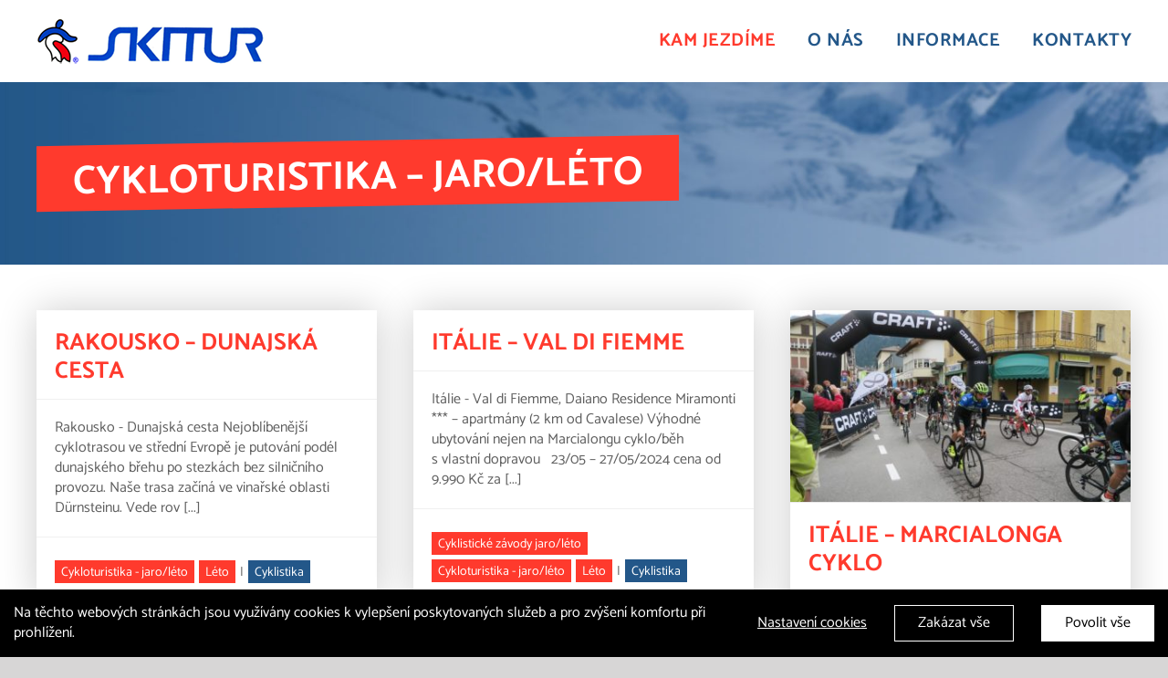

--- FILE ---
content_type: text/html; charset=UTF-8
request_url: https://skitur.cz/zajezdy/leto/cykloturistika/
body_size: 11964
content:
<!DOCTYPE html>
<html class="avada-html-layout-wide avada-html-header-position-top avada-html-is-archive" lang="cs">
<head>
	<meta http-equiv="X-UA-Compatible" content="IE=edge" />
	<meta http-equiv="Content-Type" content="text/html; charset=utf-8"/>
	<meta name="viewport" content="width=device-width, initial-scale=1" />
	<meta name='robots' content='index, follow, max-image-preview:large, max-snippet:-1, max-video-preview:-1' />

	<!-- This site is optimized with the Yoast SEO plugin v19.1 - https://yoast.com/wordpress/plugins/seo/ -->
	<title>Cykloturistika - jaro/léto Archivy - Skitur</title>
	<link rel="canonical" href="https://skitur.cz/zajezdy/leto/cykloturistika/" />
	<meta property="og:locale" content="cs_CZ" />
	<meta property="og:type" content="article" />
	<meta property="og:title" content="Cykloturistika - jaro/léto Archivy - Skitur" />
	<meta property="og:url" content="https://skitur.cz/zajezdy/leto/cykloturistika/" />
	<meta property="og:site_name" content="Skitur" />
	<meta property="og:image" content="http://skitur.cz/wp-content/uploads/2018/10/nahledovyObrazek_FACEBOOK-1.jpg" />
	<meta name="twitter:card" content="summary_large_image" />
	<script type="application/ld+json" class="yoast-schema-graph">{"@context":"https://schema.org","@graph":[{"@type":"WebSite","@id":"https://skitur.cz/#website","url":"https://skitur.cz/","name":"Skitur","description":"Cestovní kancelář","potentialAction":[{"@type":"SearchAction","target":{"@type":"EntryPoint","urlTemplate":"https://skitur.cz/?s={search_term_string}"},"query-input":"required name=search_term_string"}],"inLanguage":"cs"},{"@type":"CollectionPage","@id":"https://skitur.cz/zajezdy/leto/cykloturistika/#webpage","url":"https://skitur.cz/zajezdy/leto/cykloturistika/","name":"Cykloturistika - jaro/léto Archivy - Skitur","isPartOf":{"@id":"https://skitur.cz/#website"},"breadcrumb":{"@id":"https://skitur.cz/zajezdy/leto/cykloturistika/#breadcrumb"},"inLanguage":"cs","potentialAction":[{"@type":"ReadAction","target":["https://skitur.cz/zajezdy/leto/cykloturistika/"]}]},{"@type":"BreadcrumbList","@id":"https://skitur.cz/zajezdy/leto/cykloturistika/#breadcrumb","itemListElement":[{"@type":"ListItem","position":1,"name":"Domů","item":"https://skitur.cz/"},{"@type":"ListItem","position":2,"name":"Léto","item":"https://skitur.cz/zajezdy/leto/"},{"@type":"ListItem","position":3,"name":"Cykloturistika - jaro/léto"}]}]}</script>
	<!-- / Yoast SEO plugin. -->


<link rel='dns-prefetch' href='//skitur.cz' />
<link rel='dns-prefetch' href='//www.google.com' />
<link rel='dns-prefetch' href='//s.w.org' />
<link rel="alternate" type="application/rss+xml" title="Skitur &raquo; RSS zdroj" href="https://skitur.cz/feed/" />
<link rel="alternate" type="application/rss+xml" title="Skitur &raquo; RSS komentářů" href="https://skitur.cz/comments/feed/" />
					<link rel="shortcut icon" href="https://skitur.cz/wp-content/uploads/2018/07/skitur_70.png" type="image/x-icon" />
		
		
		
		
		
		<link rel="alternate" type="application/rss+xml" title="Skitur &raquo; RSS pro rubriku Cykloturistika - jaro/léto" href="https://skitur.cz/zajezdy/leto/cykloturistika/feed/" />
<script type="text/javascript">
window._wpemojiSettings = {"baseUrl":"https:\/\/s.w.org\/images\/core\/emoji\/14.0.0\/72x72\/","ext":".png","svgUrl":"https:\/\/s.w.org\/images\/core\/emoji\/14.0.0\/svg\/","svgExt":".svg","source":{"concatemoji":"https:\/\/skitur.cz\/wp-includes\/js\/wp-emoji-release.min.js?ver=6.0"}};
/*! This file is auto-generated */
!function(e,a,t){var n,r,o,i=a.createElement("canvas"),p=i.getContext&&i.getContext("2d");function s(e,t){var a=String.fromCharCode,e=(p.clearRect(0,0,i.width,i.height),p.fillText(a.apply(this,e),0,0),i.toDataURL());return p.clearRect(0,0,i.width,i.height),p.fillText(a.apply(this,t),0,0),e===i.toDataURL()}function c(e){var t=a.createElement("script");t.src=e,t.defer=t.type="text/javascript",a.getElementsByTagName("head")[0].appendChild(t)}for(o=Array("flag","emoji"),t.supports={everything:!0,everythingExceptFlag:!0},r=0;r<o.length;r++)t.supports[o[r]]=function(e){if(!p||!p.fillText)return!1;switch(p.textBaseline="top",p.font="600 32px Arial",e){case"flag":return s([127987,65039,8205,9895,65039],[127987,65039,8203,9895,65039])?!1:!s([55356,56826,55356,56819],[55356,56826,8203,55356,56819])&&!s([55356,57332,56128,56423,56128,56418,56128,56421,56128,56430,56128,56423,56128,56447],[55356,57332,8203,56128,56423,8203,56128,56418,8203,56128,56421,8203,56128,56430,8203,56128,56423,8203,56128,56447]);case"emoji":return!s([129777,127995,8205,129778,127999],[129777,127995,8203,129778,127999])}return!1}(o[r]),t.supports.everything=t.supports.everything&&t.supports[o[r]],"flag"!==o[r]&&(t.supports.everythingExceptFlag=t.supports.everythingExceptFlag&&t.supports[o[r]]);t.supports.everythingExceptFlag=t.supports.everythingExceptFlag&&!t.supports.flag,t.DOMReady=!1,t.readyCallback=function(){t.DOMReady=!0},t.supports.everything||(n=function(){t.readyCallback()},a.addEventListener?(a.addEventListener("DOMContentLoaded",n,!1),e.addEventListener("load",n,!1)):(e.attachEvent("onload",n),a.attachEvent("onreadystatechange",function(){"complete"===a.readyState&&t.readyCallback()})),(e=t.source||{}).concatemoji?c(e.concatemoji):e.wpemoji&&e.twemoji&&(c(e.twemoji),c(e.wpemoji)))}(window,document,window._wpemojiSettings);
</script>
<style type="text/css">
img.wp-smiley,
img.emoji {
	display: inline !important;
	border: none !important;
	box-shadow: none !important;
	height: 1em !important;
	width: 1em !important;
	margin: 0 0.07em !important;
	vertical-align: -0.1em !important;
	background: none !important;
	padding: 0 !important;
}
</style>
	<style id='global-styles-inline-css' type='text/css'>
body{--wp--preset--color--black: #000000;--wp--preset--color--cyan-bluish-gray: #abb8c3;--wp--preset--color--white: #ffffff;--wp--preset--color--pale-pink: #f78da7;--wp--preset--color--vivid-red: #cf2e2e;--wp--preset--color--luminous-vivid-orange: #ff6900;--wp--preset--color--luminous-vivid-amber: #fcb900;--wp--preset--color--light-green-cyan: #7bdcb5;--wp--preset--color--vivid-green-cyan: #00d084;--wp--preset--color--pale-cyan-blue: #8ed1fc;--wp--preset--color--vivid-cyan-blue: #0693e3;--wp--preset--color--vivid-purple: #9b51e0;--wp--preset--gradient--vivid-cyan-blue-to-vivid-purple: linear-gradient(135deg,rgba(6,147,227,1) 0%,rgb(155,81,224) 100%);--wp--preset--gradient--light-green-cyan-to-vivid-green-cyan: linear-gradient(135deg,rgb(122,220,180) 0%,rgb(0,208,130) 100%);--wp--preset--gradient--luminous-vivid-amber-to-luminous-vivid-orange: linear-gradient(135deg,rgba(252,185,0,1) 0%,rgba(255,105,0,1) 100%);--wp--preset--gradient--luminous-vivid-orange-to-vivid-red: linear-gradient(135deg,rgba(255,105,0,1) 0%,rgb(207,46,46) 100%);--wp--preset--gradient--very-light-gray-to-cyan-bluish-gray: linear-gradient(135deg,rgb(238,238,238) 0%,rgb(169,184,195) 100%);--wp--preset--gradient--cool-to-warm-spectrum: linear-gradient(135deg,rgb(74,234,220) 0%,rgb(151,120,209) 20%,rgb(207,42,186) 40%,rgb(238,44,130) 60%,rgb(251,105,98) 80%,rgb(254,248,76) 100%);--wp--preset--gradient--blush-light-purple: linear-gradient(135deg,rgb(255,206,236) 0%,rgb(152,150,240) 100%);--wp--preset--gradient--blush-bordeaux: linear-gradient(135deg,rgb(254,205,165) 0%,rgb(254,45,45) 50%,rgb(107,0,62) 100%);--wp--preset--gradient--luminous-dusk: linear-gradient(135deg,rgb(255,203,112) 0%,rgb(199,81,192) 50%,rgb(65,88,208) 100%);--wp--preset--gradient--pale-ocean: linear-gradient(135deg,rgb(255,245,203) 0%,rgb(182,227,212) 50%,rgb(51,167,181) 100%);--wp--preset--gradient--electric-grass: linear-gradient(135deg,rgb(202,248,128) 0%,rgb(113,206,126) 100%);--wp--preset--gradient--midnight: linear-gradient(135deg,rgb(2,3,129) 0%,rgb(40,116,252) 100%);--wp--preset--duotone--dark-grayscale: url('#wp-duotone-dark-grayscale');--wp--preset--duotone--grayscale: url('#wp-duotone-grayscale');--wp--preset--duotone--purple-yellow: url('#wp-duotone-purple-yellow');--wp--preset--duotone--blue-red: url('#wp-duotone-blue-red');--wp--preset--duotone--midnight: url('#wp-duotone-midnight');--wp--preset--duotone--magenta-yellow: url('#wp-duotone-magenta-yellow');--wp--preset--duotone--purple-green: url('#wp-duotone-purple-green');--wp--preset--duotone--blue-orange: url('#wp-duotone-blue-orange');--wp--preset--font-size--small: 12px;--wp--preset--font-size--medium: 20px;--wp--preset--font-size--large: 24px;--wp--preset--font-size--x-large: 42px;--wp--preset--font-size--normal: 16px;--wp--preset--font-size--xlarge: 32px;--wp--preset--font-size--huge: 48px;}.has-black-color{color: var(--wp--preset--color--black) !important;}.has-cyan-bluish-gray-color{color: var(--wp--preset--color--cyan-bluish-gray) !important;}.has-white-color{color: var(--wp--preset--color--white) !important;}.has-pale-pink-color{color: var(--wp--preset--color--pale-pink) !important;}.has-vivid-red-color{color: var(--wp--preset--color--vivid-red) !important;}.has-luminous-vivid-orange-color{color: var(--wp--preset--color--luminous-vivid-orange) !important;}.has-luminous-vivid-amber-color{color: var(--wp--preset--color--luminous-vivid-amber) !important;}.has-light-green-cyan-color{color: var(--wp--preset--color--light-green-cyan) !important;}.has-vivid-green-cyan-color{color: var(--wp--preset--color--vivid-green-cyan) !important;}.has-pale-cyan-blue-color{color: var(--wp--preset--color--pale-cyan-blue) !important;}.has-vivid-cyan-blue-color{color: var(--wp--preset--color--vivid-cyan-blue) !important;}.has-vivid-purple-color{color: var(--wp--preset--color--vivid-purple) !important;}.has-black-background-color{background-color: var(--wp--preset--color--black) !important;}.has-cyan-bluish-gray-background-color{background-color: var(--wp--preset--color--cyan-bluish-gray) !important;}.has-white-background-color{background-color: var(--wp--preset--color--white) !important;}.has-pale-pink-background-color{background-color: var(--wp--preset--color--pale-pink) !important;}.has-vivid-red-background-color{background-color: var(--wp--preset--color--vivid-red) !important;}.has-luminous-vivid-orange-background-color{background-color: var(--wp--preset--color--luminous-vivid-orange) !important;}.has-luminous-vivid-amber-background-color{background-color: var(--wp--preset--color--luminous-vivid-amber) !important;}.has-light-green-cyan-background-color{background-color: var(--wp--preset--color--light-green-cyan) !important;}.has-vivid-green-cyan-background-color{background-color: var(--wp--preset--color--vivid-green-cyan) !important;}.has-pale-cyan-blue-background-color{background-color: var(--wp--preset--color--pale-cyan-blue) !important;}.has-vivid-cyan-blue-background-color{background-color: var(--wp--preset--color--vivid-cyan-blue) !important;}.has-vivid-purple-background-color{background-color: var(--wp--preset--color--vivid-purple) !important;}.has-black-border-color{border-color: var(--wp--preset--color--black) !important;}.has-cyan-bluish-gray-border-color{border-color: var(--wp--preset--color--cyan-bluish-gray) !important;}.has-white-border-color{border-color: var(--wp--preset--color--white) !important;}.has-pale-pink-border-color{border-color: var(--wp--preset--color--pale-pink) !important;}.has-vivid-red-border-color{border-color: var(--wp--preset--color--vivid-red) !important;}.has-luminous-vivid-orange-border-color{border-color: var(--wp--preset--color--luminous-vivid-orange) !important;}.has-luminous-vivid-amber-border-color{border-color: var(--wp--preset--color--luminous-vivid-amber) !important;}.has-light-green-cyan-border-color{border-color: var(--wp--preset--color--light-green-cyan) !important;}.has-vivid-green-cyan-border-color{border-color: var(--wp--preset--color--vivid-green-cyan) !important;}.has-pale-cyan-blue-border-color{border-color: var(--wp--preset--color--pale-cyan-blue) !important;}.has-vivid-cyan-blue-border-color{border-color: var(--wp--preset--color--vivid-cyan-blue) !important;}.has-vivid-purple-border-color{border-color: var(--wp--preset--color--vivid-purple) !important;}.has-vivid-cyan-blue-to-vivid-purple-gradient-background{background: var(--wp--preset--gradient--vivid-cyan-blue-to-vivid-purple) !important;}.has-light-green-cyan-to-vivid-green-cyan-gradient-background{background: var(--wp--preset--gradient--light-green-cyan-to-vivid-green-cyan) !important;}.has-luminous-vivid-amber-to-luminous-vivid-orange-gradient-background{background: var(--wp--preset--gradient--luminous-vivid-amber-to-luminous-vivid-orange) !important;}.has-luminous-vivid-orange-to-vivid-red-gradient-background{background: var(--wp--preset--gradient--luminous-vivid-orange-to-vivid-red) !important;}.has-very-light-gray-to-cyan-bluish-gray-gradient-background{background: var(--wp--preset--gradient--very-light-gray-to-cyan-bluish-gray) !important;}.has-cool-to-warm-spectrum-gradient-background{background: var(--wp--preset--gradient--cool-to-warm-spectrum) !important;}.has-blush-light-purple-gradient-background{background: var(--wp--preset--gradient--blush-light-purple) !important;}.has-blush-bordeaux-gradient-background{background: var(--wp--preset--gradient--blush-bordeaux) !important;}.has-luminous-dusk-gradient-background{background: var(--wp--preset--gradient--luminous-dusk) !important;}.has-pale-ocean-gradient-background{background: var(--wp--preset--gradient--pale-ocean) !important;}.has-electric-grass-gradient-background{background: var(--wp--preset--gradient--electric-grass) !important;}.has-midnight-gradient-background{background: var(--wp--preset--gradient--midnight) !important;}.has-small-font-size{font-size: var(--wp--preset--font-size--small) !important;}.has-medium-font-size{font-size: var(--wp--preset--font-size--medium) !important;}.has-large-font-size{font-size: var(--wp--preset--font-size--large) !important;}.has-x-large-font-size{font-size: var(--wp--preset--font-size--x-large) !important;}
</style>
<link rel='stylesheet' id='contact-form-7-css'  href='https://skitur.cz/wp-content/plugins/contact-form-7/includes/css/styles.css?ver=5.6' type='text/css' media='all' />
<link rel='stylesheet' id='rs-plugin-settings-css'  href='https://skitur.cz/wp-content/plugins/revslider/public/assets/css/settings.css?ver=5.4.8' type='text/css' media='all' />
<style id='rs-plugin-settings-inline-css' type='text/css'>
#rs-demo-id {}
</style>
<link rel='stylesheet' id='fusion-dynamic-css-css'  href='https://skitur.cz/wp-content/uploads/fusion-styles/88d9104101026241eef4c3c3dee61301.min.css?ver=3.3.1' type='text/css' media='all' />
<script type='text/javascript' src='https://skitur.cz/wp-includes/js/jquery/jquery.min.js?ver=3.6.0' id='jquery-core-js'></script>
<script type='text/javascript' src='https://skitur.cz/wp-includes/js/jquery/jquery-migrate.min.js?ver=3.3.2' id='jquery-migrate-js'></script>
<script type='text/javascript' id='fworks_consent_skripts-js-extra'>
/* <![CDATA[ */
var consent_data = {"necessary":{"head":"<!-- Google tag (gtag.js) -->\r\n<script async src=\"https:\/\/www.googletagmanager.com\/gtag\/js?id=G-RTZB837XZY\"><\/script>\r\n<script>\r\n  window.dataLayer = window.dataLayer || [];\r\n  function gtag(){dataLayer.push(arguments);}\r\n  gtag('js', new Date());\r\n\r\n  gtag('config', 'G-RTZB837XZY');\r\n<\/script>","footer":""},"functional":{"head":"","footer":""},"analytic":{"head":"","footer":""},"marketing":{"head":"","footer":""}};
var consent_settings = {"bartext":"Na t\u011bchto webov\u00fdch str\u00e1nk\u00e1ch jsou vyu\u017e\u00edv\u00e1ny cookies k vylep\u0161en\u00ed poskytovan\u00fdch slu\u017eeb a pro zv\u00fd\u0161en\u00ed komfortu p\u0159i prohl\u00ed\u017een\u00ed.","ttl":"180"};
/* ]]> */
</script>
<script type='text/javascript' src='https://skitur.cz/wp-content/plugins/4w-consent-with-cache/assets/js/4works.cookie.js?ver=6.0' id='fworks_consent_skripts-js'></script>
<script type='text/javascript' src='https://skitur.cz/wp-content/plugins/revslider/public/assets/js/jquery.themepunch.tools.min.js?ver=5.4.8' id='tp-tools-js'></script>
<script type='text/javascript' src='https://skitur.cz/wp-content/plugins/revslider/public/assets/js/jquery.themepunch.revolution.min.js?ver=5.4.8' id='revmin-js'></script>
<link rel="https://api.w.org/" href="https://skitur.cz/wp-json/" /><link rel="alternate" type="application/json" href="https://skitur.cz/wp-json/wp/v2/categories/34" /><link rel="EditURI" type="application/rsd+xml" title="RSD" href="https://skitur.cz/xmlrpc.php?rsd" />
<link rel="wlwmanifest" type="application/wlwmanifest+xml" href="https://skitur.cz/wp-includes/wlwmanifest.xml" /> 
<meta name="generator" content="WordPress 6.0" />
<script>
                        window.dataLayer = window.dataLayer || [];
                        function gtag(){dataLayer.push(arguments);}
                       
                        gtag('consent', 'default', {
                          'ad_storage': 'denied',
                          'analytics_storage': 'denied',
                          'ad_user_data': 'denied',
                          'ad_personalization': 'denied'
                        });
                     </script><style type="text/css" id="css-fb-visibility">@media screen and (max-width: 640px){.fusion-no-small-visibility{display:none !important;}body:not(.fusion-builder-ui-wireframe) .sm-text-align-center{text-align:center !important;}body:not(.fusion-builder-ui-wireframe) .sm-text-align-left{text-align:left !important;}body:not(.fusion-builder-ui-wireframe) .sm-text-align-right{text-align:right !important;}body:not(.fusion-builder-ui-wireframe) .sm-mx-auto{margin-left:auto !important;margin-right:auto !important;}body:not(.fusion-builder-ui-wireframe) .sm-ml-auto{margin-left:auto !important;}body:not(.fusion-builder-ui-wireframe) .sm-mr-auto{margin-right:auto !important;}body:not(.fusion-builder-ui-wireframe) .fusion-absolute-position-small{position:absolute;top:auto;width:100%;}}@media screen and (min-width: 641px) and (max-width: 1024px){.fusion-no-medium-visibility{display:none !important;}body:not(.fusion-builder-ui-wireframe) .md-text-align-center{text-align:center !important;}body:not(.fusion-builder-ui-wireframe) .md-text-align-left{text-align:left !important;}body:not(.fusion-builder-ui-wireframe) .md-text-align-right{text-align:right !important;}body:not(.fusion-builder-ui-wireframe) .md-mx-auto{margin-left:auto !important;margin-right:auto !important;}body:not(.fusion-builder-ui-wireframe) .md-ml-auto{margin-left:auto !important;}body:not(.fusion-builder-ui-wireframe) .md-mr-auto{margin-right:auto !important;}body:not(.fusion-builder-ui-wireframe) .fusion-absolute-position-medium{position:absolute;top:auto;width:100%;}}@media screen and (min-width: 1025px){.fusion-no-large-visibility{display:none !important;}body:not(.fusion-builder-ui-wireframe) .lg-text-align-center{text-align:center !important;}body:not(.fusion-builder-ui-wireframe) .lg-text-align-left{text-align:left !important;}body:not(.fusion-builder-ui-wireframe) .lg-text-align-right{text-align:right !important;}body:not(.fusion-builder-ui-wireframe) .lg-mx-auto{margin-left:auto !important;margin-right:auto !important;}body:not(.fusion-builder-ui-wireframe) .lg-ml-auto{margin-left:auto !important;}body:not(.fusion-builder-ui-wireframe) .lg-mr-auto{margin-right:auto !important;}body:not(.fusion-builder-ui-wireframe) .fusion-absolute-position-large{position:absolute;top:auto;width:100%;}}</style><style type="text/css">.recentcomments a{display:inline !important;padding:0 !important;margin:0 !important;}</style><meta name="generator" content="Powered by Slider Revolution 5.4.8 - responsive, Mobile-Friendly Slider Plugin for WordPress with comfortable drag and drop interface." />
<link rel="icon" href="https://skitur.cz/wp-content/uploads/2018/07/cropped-skitur_70-32x32.png" sizes="32x32" />
<link rel="icon" href="https://skitur.cz/wp-content/uploads/2018/07/cropped-skitur_70-192x192.png" sizes="192x192" />
<link rel="apple-touch-icon" href="https://skitur.cz/wp-content/uploads/2018/07/cropped-skitur_70-180x180.png" />
<meta name="msapplication-TileImage" content="https://skitur.cz/wp-content/uploads/2018/07/cropped-skitur_70-270x270.png" />
<script type="text/javascript">function setREVStartSize(e){									
						try{ e.c=jQuery(e.c);var i=jQuery(window).width(),t=9999,r=0,n=0,l=0,f=0,s=0,h=0;
							if(e.responsiveLevels&&(jQuery.each(e.responsiveLevels,function(e,f){f>i&&(t=r=f,l=e),i>f&&f>r&&(r=f,n=e)}),t>r&&(l=n)),f=e.gridheight[l]||e.gridheight[0]||e.gridheight,s=e.gridwidth[l]||e.gridwidth[0]||e.gridwidth,h=i/s,h=h>1?1:h,f=Math.round(h*f),"fullscreen"==e.sliderLayout){var u=(e.c.width(),jQuery(window).height());if(void 0!=e.fullScreenOffsetContainer){var c=e.fullScreenOffsetContainer.split(",");if (c) jQuery.each(c,function(e,i){u=jQuery(i).length>0?u-jQuery(i).outerHeight(!0):u}),e.fullScreenOffset.split("%").length>1&&void 0!=e.fullScreenOffset&&e.fullScreenOffset.length>0?u-=jQuery(window).height()*parseInt(e.fullScreenOffset,0)/100:void 0!=e.fullScreenOffset&&e.fullScreenOffset.length>0&&(u-=parseInt(e.fullScreenOffset,0))}f=u}else void 0!=e.minHeight&&f<e.minHeight&&(f=e.minHeight);e.c.closest(".rev_slider_wrapper").css({height:f})					
						}catch(d){console.log("Failure at Presize of Slider:"+d)}						
					};</script>
		<script type="text/javascript">
			var doc = document.documentElement;
			doc.setAttribute( 'data-useragent', navigator.userAgent );
		</script>
		
	</head>

<body class="archive category category-cykloturistika category-34 fusion-image-hovers fusion-pagination-sizing fusion-button_size-large fusion-button_type-flat fusion-button_span-no avada-image-rollover-circle-yes avada-image-rollover-no fusion-body ltr fusion-sticky-header no-tablet-sticky-header no-mobile-sticky-header no-mobile-slidingbar no-mobile-totop avada-has-rev-slider-styles fusion-disable-outline fusion-sub-menu-fade mobile-logo-pos-left layout-wide-mode avada-has-boxed-modal-shadow-none layout-scroll-offset-full avada-has-zero-margin-offset-top fusion-top-header menu-text-align-center mobile-menu-design-modern fusion-show-pagination-text fusion-header-layout-v1 avada-responsive avada-footer-fx-parallax-effect avada-menu-highlight-style-bar fusion-search-form-classic fusion-main-menu-search-overlay fusion-avatar-square avada-dropdown-styles avada-blog-layout-grid avada-blog-archive-layout-grid avada-header-shadow-no avada-menu-icon-position-left avada-has-megamenu-shadow avada-has-pagetitle-bg-full avada-has-breadcrumb-mobile-hidden avada-has-titlebar-bar_and_content avada-header-border-color-full-transparent avada-has-pagination-padding avada-flyout-menu-direction-fade avada-ec-views-v1" >
	<svg xmlns="http://www.w3.org/2000/svg" viewBox="0 0 0 0" width="0" height="0" focusable="false" role="none" style="visibility: hidden; position: absolute; left: -9999px; overflow: hidden;" ><defs><filter id="wp-duotone-dark-grayscale"><feColorMatrix color-interpolation-filters="sRGB" type="matrix" values=" .299 .587 .114 0 0 .299 .587 .114 0 0 .299 .587 .114 0 0 .299 .587 .114 0 0 " /><feComponentTransfer color-interpolation-filters="sRGB" ><feFuncR type="table" tableValues="0 0.49803921568627" /><feFuncG type="table" tableValues="0 0.49803921568627" /><feFuncB type="table" tableValues="0 0.49803921568627" /><feFuncA type="table" tableValues="1 1" /></feComponentTransfer><feComposite in2="SourceGraphic" operator="in" /></filter></defs></svg><svg xmlns="http://www.w3.org/2000/svg" viewBox="0 0 0 0" width="0" height="0" focusable="false" role="none" style="visibility: hidden; position: absolute; left: -9999px; overflow: hidden;" ><defs><filter id="wp-duotone-grayscale"><feColorMatrix color-interpolation-filters="sRGB" type="matrix" values=" .299 .587 .114 0 0 .299 .587 .114 0 0 .299 .587 .114 0 0 .299 .587 .114 0 0 " /><feComponentTransfer color-interpolation-filters="sRGB" ><feFuncR type="table" tableValues="0 1" /><feFuncG type="table" tableValues="0 1" /><feFuncB type="table" tableValues="0 1" /><feFuncA type="table" tableValues="1 1" /></feComponentTransfer><feComposite in2="SourceGraphic" operator="in" /></filter></defs></svg><svg xmlns="http://www.w3.org/2000/svg" viewBox="0 0 0 0" width="0" height="0" focusable="false" role="none" style="visibility: hidden; position: absolute; left: -9999px; overflow: hidden;" ><defs><filter id="wp-duotone-purple-yellow"><feColorMatrix color-interpolation-filters="sRGB" type="matrix" values=" .299 .587 .114 0 0 .299 .587 .114 0 0 .299 .587 .114 0 0 .299 .587 .114 0 0 " /><feComponentTransfer color-interpolation-filters="sRGB" ><feFuncR type="table" tableValues="0.54901960784314 0.98823529411765" /><feFuncG type="table" tableValues="0 1" /><feFuncB type="table" tableValues="0.71764705882353 0.25490196078431" /><feFuncA type="table" tableValues="1 1" /></feComponentTransfer><feComposite in2="SourceGraphic" operator="in" /></filter></defs></svg><svg xmlns="http://www.w3.org/2000/svg" viewBox="0 0 0 0" width="0" height="0" focusable="false" role="none" style="visibility: hidden; position: absolute; left: -9999px; overflow: hidden;" ><defs><filter id="wp-duotone-blue-red"><feColorMatrix color-interpolation-filters="sRGB" type="matrix" values=" .299 .587 .114 0 0 .299 .587 .114 0 0 .299 .587 .114 0 0 .299 .587 .114 0 0 " /><feComponentTransfer color-interpolation-filters="sRGB" ><feFuncR type="table" tableValues="0 1" /><feFuncG type="table" tableValues="0 0.27843137254902" /><feFuncB type="table" tableValues="0.5921568627451 0.27843137254902" /><feFuncA type="table" tableValues="1 1" /></feComponentTransfer><feComposite in2="SourceGraphic" operator="in" /></filter></defs></svg><svg xmlns="http://www.w3.org/2000/svg" viewBox="0 0 0 0" width="0" height="0" focusable="false" role="none" style="visibility: hidden; position: absolute; left: -9999px; overflow: hidden;" ><defs><filter id="wp-duotone-midnight"><feColorMatrix color-interpolation-filters="sRGB" type="matrix" values=" .299 .587 .114 0 0 .299 .587 .114 0 0 .299 .587 .114 0 0 .299 .587 .114 0 0 " /><feComponentTransfer color-interpolation-filters="sRGB" ><feFuncR type="table" tableValues="0 0" /><feFuncG type="table" tableValues="0 0.64705882352941" /><feFuncB type="table" tableValues="0 1" /><feFuncA type="table" tableValues="1 1" /></feComponentTransfer><feComposite in2="SourceGraphic" operator="in" /></filter></defs></svg><svg xmlns="http://www.w3.org/2000/svg" viewBox="0 0 0 0" width="0" height="0" focusable="false" role="none" style="visibility: hidden; position: absolute; left: -9999px; overflow: hidden;" ><defs><filter id="wp-duotone-magenta-yellow"><feColorMatrix color-interpolation-filters="sRGB" type="matrix" values=" .299 .587 .114 0 0 .299 .587 .114 0 0 .299 .587 .114 0 0 .299 .587 .114 0 0 " /><feComponentTransfer color-interpolation-filters="sRGB" ><feFuncR type="table" tableValues="0.78039215686275 1" /><feFuncG type="table" tableValues="0 0.94901960784314" /><feFuncB type="table" tableValues="0.35294117647059 0.47058823529412" /><feFuncA type="table" tableValues="1 1" /></feComponentTransfer><feComposite in2="SourceGraphic" operator="in" /></filter></defs></svg><svg xmlns="http://www.w3.org/2000/svg" viewBox="0 0 0 0" width="0" height="0" focusable="false" role="none" style="visibility: hidden; position: absolute; left: -9999px; overflow: hidden;" ><defs><filter id="wp-duotone-purple-green"><feColorMatrix color-interpolation-filters="sRGB" type="matrix" values=" .299 .587 .114 0 0 .299 .587 .114 0 0 .299 .587 .114 0 0 .299 .587 .114 0 0 " /><feComponentTransfer color-interpolation-filters="sRGB" ><feFuncR type="table" tableValues="0.65098039215686 0.40392156862745" /><feFuncG type="table" tableValues="0 1" /><feFuncB type="table" tableValues="0.44705882352941 0.4" /><feFuncA type="table" tableValues="1 1" /></feComponentTransfer><feComposite in2="SourceGraphic" operator="in" /></filter></defs></svg><svg xmlns="http://www.w3.org/2000/svg" viewBox="0 0 0 0" width="0" height="0" focusable="false" role="none" style="visibility: hidden; position: absolute; left: -9999px; overflow: hidden;" ><defs><filter id="wp-duotone-blue-orange"><feColorMatrix color-interpolation-filters="sRGB" type="matrix" values=" .299 .587 .114 0 0 .299 .587 .114 0 0 .299 .587 .114 0 0 .299 .587 .114 0 0 " /><feComponentTransfer color-interpolation-filters="sRGB" ><feFuncR type="table" tableValues="0.098039215686275 1" /><feFuncG type="table" tableValues="0 0.66274509803922" /><feFuncB type="table" tableValues="0.84705882352941 0.41960784313725" /><feFuncA type="table" tableValues="1 1" /></feComponentTransfer><feComposite in2="SourceGraphic" operator="in" /></filter></defs></svg>	<a class="skip-link screen-reader-text" href="#content">Skip to content</a>

	<div id="boxed-wrapper">
		<div class="fusion-sides-frame"></div>
		<div id="wrapper" class="fusion-wrapper">
			<div id="home" style="position:relative;top:-1px;"></div>
			
				
			<header class="fusion-header-wrapper">
				<div class="fusion-header-v1 fusion-logo-alignment fusion-logo-left fusion-sticky-menu- fusion-sticky-logo- fusion-mobile-logo-1  fusion-mobile-menu-design-modern">
					<div class="fusion-header-sticky-height"></div>
<div class="fusion-header">
	<div class="fusion-row">
					<div class="fusion-logo" data-margin-top="10px" data-margin-bottom="10px" data-margin-left="0" data-margin-right="0">
			<a class="fusion-logo-link"  href="https://skitur.cz/" >

						<!-- standard logo -->
			<img src="https://skitur.cz/wp-content/uploads/2018/07/logo_n_50.png" srcset="https://skitur.cz/wp-content/uploads/2018/07/logo_n_50.png 1x" width="250" height="50" alt="Skitur Logo" data-retina_logo_url="" class="fusion-standard-logo" />

											<!-- mobile logo -->
				<img src="https://skitur.cz/wp-content/uploads/2018/10/logo_n_50.png" srcset="https://skitur.cz/wp-content/uploads/2018/10/logo_n_50.png 1x" width="150" height="30" alt="Skitur Logo" data-retina_logo_url="" class="fusion-mobile-logo" />
			
					</a>
		</div>		<nav class="fusion-main-menu" aria-label="Main Menu"><div class="fusion-overlay-search">		<form role="search" class="searchform fusion-search-form  fusion-search-form-classic" method="get" action="https://skitur.cz/">
			<div class="fusion-search-form-content">

				
				<div class="fusion-search-field search-field">
					<label><span class="screen-reader-text">Hledat:</span>
													<input type="search" value="" name="s" class="s" placeholder="Hledání..." required aria-required="true" aria-label="Hledání..."/>
											</label>
				</div>
				<div class="fusion-search-button search-button">
					<input type="submit" class="fusion-search-submit searchsubmit" aria-label="Hledat" value="&#xf002;" />
									</div>

				
			</div>


			
		</form>
		<div class="fusion-search-spacer"></div><a href="#" role="button" aria-label="Close Search" class="fusion-close-search"></a></div><ul id="menu-main" class="fusion-menu"><li  id="menu-item-10"  class="menu-item menu-item-type-custom menu-item-object-custom current-menu-ancestor menu-item-has-children menu-item-10 fusion-dropdown-menu"  data-item-id="10"><a  href="/#kam-jezdime" class="fusion-bar-highlight"><span class="menu-text">Kam jezdíme</span></a><ul class="sub-menu"><li  id="menu-item-1516"  class="menu-item menu-item-type-taxonomy menu-item-object-category current-category-ancestor current-menu-ancestor current-menu-parent current-category-parent menu-item-has-children menu-item-1516 fusion-dropdown-submenu" ><a  href="https://skitur.cz/zajezdy/leto/" class="fusion-bar-highlight"><span>V létě</span></a><ul class="sub-menu"><li  id="menu-item-1548"  class="menu-item menu-item-type-taxonomy menu-item-object-category menu-item-1548" ><a  href="https://skitur.cz/zajezdy/leto/cyklisticke_zavody/" class="fusion-bar-highlight"><span>Cyklistické závody jaro/léto</span></a></li><li  id="menu-item-1568"  class="menu-item menu-item-type-taxonomy menu-item-object-category menu-item-1568" ><a  href="https://skitur.cz/zajezdy/leto/chalupa_na_sumave/" class="fusion-bar-highlight"><span>Chalupa na Šumavě</span></a></li><li  id="menu-item-1551"  class="menu-item menu-item-type-taxonomy menu-item-object-category menu-item-1551" ><a  href="https://skitur.cz/zajezdy/leto/poznavaci_zajezdy/" class="fusion-bar-highlight"><span>Poznávací zájezdy</span></a></li><li  id="menu-item-1549"  class="menu-item menu-item-type-taxonomy menu-item-object-category current-menu-item menu-item-1549" ><a  href="https://skitur.cz/zajezdy/leto/cykloturistika/" class="fusion-bar-highlight"><span>Cykloturistika &#8211; jaro/léto</span></a></li><li  id="menu-item-1519"  class="menu-item menu-item-type-taxonomy menu-item-object-category menu-item-1519" ><a  href="https://skitur.cz/zajezdy/leto/bezecke-maratony/" class="fusion-bar-highlight"><span>Běžecké maratony</span></a></li></ul></li><li  id="menu-item-1517"  class="menu-item menu-item-type-taxonomy menu-item-object-category menu-item-has-children menu-item-1517 fusion-dropdown-submenu" ><a  href="https://skitur.cz/zajezdy/zima/" class="fusion-bar-highlight"><span>V zimě</span></a><ul class="sub-menu"><li  id="menu-item-803"  class="menu-item menu-item-type-taxonomy menu-item-object-category menu-item-803" ><a  href="https://skitur.cz/zajezdy/zima/serial-bezeckych-zavodu-visma-ski-classics/" class="fusion-bar-highlight"><span>Seriál běžeckých závodů Visma Ski Classics</span></a></li><li  id="menu-item-792"  class="menu-item menu-item-type-taxonomy menu-item-object-category menu-item-792" ><a  href="https://skitur.cz/zajezdy/zima/ceska-republika/" class="fusion-bar-highlight"><span>Česká Republika</span></a></li><li  id="menu-item-794"  class="menu-item menu-item-type-taxonomy menu-item-object-category menu-item-794" ><a  href="https://skitur.cz/zajezdy/zima/italie/" class="fusion-bar-highlight"><span>Itálie</span></a></li><li  id="menu-item-798"  class="menu-item menu-item-type-taxonomy menu-item-object-category menu-item-798" ><a  href="https://skitur.cz/zajezdy/zima/rakousko/" class="fusion-bar-highlight"><span>Rakousko</span></a></li><li  id="menu-item-2396"  class="menu-item menu-item-type-taxonomy menu-item-object-category menu-item-2396" ><a  href="https://skitur.cz/zajezdy/zima/heliski/" class="fusion-bar-highlight"><span>Heliski</span></a></li><li  id="menu-item-799"  class="menu-item menu-item-type-taxonomy menu-item-object-category menu-item-799" ><a  href="https://skitur.cz/zajezdy/zima/slovinsko/" class="fusion-bar-highlight"><span>Slovinsko</span></a></li><li  id="menu-item-800"  class="menu-item menu-item-type-taxonomy menu-item-object-category menu-item-800" ><a  href="https://skitur.cz/zajezdy/zima/svycarsko/" class="fusion-bar-highlight"><span>Švýcarsko</span></a></li></ul></li></ul></li><li  id="menu-item-153"  class="menu-item menu-item-type-post_type menu-item-object-page menu-item-153"  data-item-id="153"><a  href="https://skitur.cz/o-nas/" class="fusion-bar-highlight"><span class="menu-text">O nás</span></a></li><li  id="menu-item-152"  class="menu-item menu-item-type-post_type menu-item-object-page menu-item-152"  data-item-id="152"><a  href="https://skitur.cz/informace/" class="fusion-bar-highlight"><span class="menu-text">Informace</span></a></li><li  id="menu-item-151"  class="menu-item menu-item-type-post_type menu-item-object-page menu-item-151"  data-item-id="151"><a  href="https://skitur.cz/kontakty/" class="fusion-bar-highlight"><span class="menu-text">Kontakty</span></a></li></ul></nav>	<div class="fusion-mobile-menu-icons">
							<a href="#" class="fusion-icon awb-icon-bars" aria-label="Toggle mobile menu" aria-expanded="false"></a>
		
		
		
			</div>

<nav class="fusion-mobile-nav-holder fusion-mobile-menu-text-align-left" aria-label="Main Menu Mobile"></nav>

					</div>
</div>
				</div>
				<div class="fusion-clearfix"></div>
			</header>
							
						<div id="sliders-container" class="fusion-slider-visibility">
					</div>
				
				
			
			<div class="avada-page-titlebar-wrapper" role="banner">
	<div class="fusion-page-title-bar fusion-page-title-bar-breadcrumbs fusion-page-title-bar-left">
		<div class="fusion-page-title-row">
			<div class="fusion-page-title-wrapper">
				<div class="fusion-page-title-captions">

																							<h1 class="entry-title">Cykloturistika &#8211; jaro/léto</h1>

											
					
				</div>

													
			</div>
		</div>
	</div>
</div>

						<main id="main" class="clearfix ">
				<div class="fusion-row" style="">
<section id="content" class="full-width" style="width: 100%;">
	
	<div id="posts-container" class="fusion-blog-archive fusion-blog-layout-grid-wrapper fusion-blog-infinite fusion-clearfix">
	<div class="fusion-posts-container fusion-blog-layout-grid fusion-blog-layout-grid-3 isotope fusion-posts-container-infinite " data-pages="1">
		
		
													<article id="post-1604" class="fusion-post-grid  post fusion-clearfix post-1604 type-post status-publish format-standard hentry category-cykloturistika category-leto tag-cyklistika">
														<div class="fusion-post-wrapper">
				
				
				
									
				
														<div class="fusion-post-content-wrapper">
				
				
				<div class="fusion-post-content post-content">
					<h2 class="entry-title fusion-post-title"><a href="https://skitur.cz/leto/rakousko-dunajska-cesta/">Rakousko &#8211; Dunajská cesta</a></h2>
																<p class="fusion-single-line-meta"><span class="vcard rich-snippet-hidden"><span class="fn"><a href="https://skitur.cz/author/skitur/" title="Příspěvky od skitur" rel="author">skitur</a></span></span><span class="updated rich-snippet-hidden">2025-05-20T11:39:06+02:00</span>Země: <a href="https://skitur.cz/zajezdy/leto/cykloturistika/" rel="category tag">Cykloturistika - jaro/léto</a>, <a href="https://skitur.cz/zajezdy/leto/" rel="category tag">Léto</a><span class="fusion-inline-sep">|</span><span class="meta-tags">Sporty: <a href="https://skitur.cz/sport/cyklistika/" rel="tag">Cyklistika</a></span><span class="fusion-inline-sep">|</span></p>
																										<div class="fusion-content-sep sep-double sep-solid"></div>
						
					
					<div class="fusion-post-content-container">
						<p>Rakousko - Dunajská cesta Nejoblíbenější cyklotrasou ve střední Evropě je putování podél dunajského břehu po stezkách bez silničního provozu. Naše trasa začíná ve vinařské oblasti Dürnsteinu. Vede rov [...]</p>					</div>
				</div>

				
																																		
									</div>
				
									</div>
							</article>

			
											<article id="post-1601" class="fusion-post-grid  post fusion-clearfix post-1601 type-post status-publish format-standard hentry category-cyklisticke_zavody category-cykloturistika category-leto tag-cyklistika">
														<div class="fusion-post-wrapper">
				
				
				
									
				
														<div class="fusion-post-content-wrapper">
				
				
				<div class="fusion-post-content post-content">
					<h2 class="entry-title fusion-post-title"><a href="https://skitur.cz/leto/cykloturistika/italie-val-di-fiemme/">Itálie &#8211; Val di Fiemme</a></h2>
																<p class="fusion-single-line-meta"><span class="vcard rich-snippet-hidden"><span class="fn"><a href="https://skitur.cz/author/skitur/" title="Příspěvky od skitur" rel="author">skitur</a></span></span><span class="updated rich-snippet-hidden">2023-10-23T12:38:01+02:00</span>Země: <a href="https://skitur.cz/zajezdy/leto/cyklisticke_zavody/" rel="category tag">Cyklistické závody jaro/léto</a>, <a href="https://skitur.cz/zajezdy/leto/cykloturistika/" rel="category tag">Cykloturistika - jaro/léto</a>, <a href="https://skitur.cz/zajezdy/leto/" rel="category tag">Léto</a><span class="fusion-inline-sep">|</span><span class="meta-tags">Sporty: <a href="https://skitur.cz/sport/cyklistika/" rel="tag">Cyklistika</a></span><span class="fusion-inline-sep">|</span></p>
																										<div class="fusion-content-sep sep-double sep-solid"></div>
						
					
					<div class="fusion-post-content-container">
						<p>Itálie - Val di Fiemme, Daiano Residence Miramonti *** – apartmány (2 km od Cavalese) Výhodné ubytování nejen na Marcialongu cyklo/běh s vlastní dopravou   23/05 – 27/05/2024 cena od 9.990 Kč za  [...]</p>					</div>
				</div>

				
																																		
									</div>
				
									</div>
							</article>

			
											<article id="post-1572" class="fusion-post-grid  post fusion-clearfix post-1572 type-post status-publish format-standard has-post-thumbnail hentry category-cyklisticke_zavody category-cykloturistika category-leto tag-cyklistika">
														<div class="fusion-post-wrapper">
				
				
				
									
		<div class="fusion-flexslider flexslider fusion-flexslider-loading fusion-post-slideshow">
		<ul class="slides">
																		<li><div  class="fusion-image-wrapper" aria-haspopup="true">
				  			<a href="https://skitur.cz/leto/cyklisticke_zavody/marcialonga-cyklo-2020/" aria-label="Itálie &#8211; Marcialonga cyklo">
							<img width="1024" height="576" src="https://skitur.cz/wp-content/uploads/2019/03/Marcialonze_cyklo_2019_2.jpg" class="attachment-full size-full wp-post-image" alt="" srcset="https://skitur.cz/wp-content/uploads/2019/03/Marcialonze_cyklo_2019_2-200x113.jpg 200w, https://skitur.cz/wp-content/uploads/2019/03/Marcialonze_cyklo_2019_2-400x225.jpg 400w, https://skitur.cz/wp-content/uploads/2019/03/Marcialonze_cyklo_2019_2-600x338.jpg 600w, https://skitur.cz/wp-content/uploads/2019/03/Marcialonze_cyklo_2019_2-800x450.jpg 800w, https://skitur.cz/wp-content/uploads/2019/03/Marcialonze_cyklo_2019_2.jpg 1024w" sizes="(min-width: 2200px) 100vw, (min-width: 784px) 373px, (min-width: 712px) 560px, (min-width: 640px) 712px, " />			</a>
								</div>
</li>
																																																																														</ul>
	</div>
				
														<div class="fusion-post-content-wrapper">
				
				
				<div class="fusion-post-content post-content">
					<h2 class="entry-title fusion-post-title"><a href="https://skitur.cz/leto/cyklisticke_zavody/marcialonga-cyklo-2020/">Itálie &#8211; Marcialonga cyklo</a></h2>
																<p class="fusion-single-line-meta"><span class="vcard rich-snippet-hidden"><span class="fn"><a href="https://skitur.cz/author/skitur/" title="Příspěvky od skitur" rel="author">skitur</a></span></span><span class="updated rich-snippet-hidden">2024-11-19T11:53:27+01:00</span>Země: <a href="https://skitur.cz/zajezdy/leto/cyklisticke_zavody/" rel="category tag">Cyklistické závody jaro/léto</a>, <a href="https://skitur.cz/zajezdy/leto/cykloturistika/" rel="category tag">Cykloturistika - jaro/léto</a>, <a href="https://skitur.cz/zajezdy/leto/" rel="category tag">Léto</a><span class="fusion-inline-sep">|</span><span class="meta-tags">Sporty: <a href="https://skitur.cz/sport/cyklistika/" rel="tag">Cyklistika</a></span><span class="fusion-inline-sep">|</span></p>
																										<div class="fusion-content-sep sep-double sep-solid"></div>
						
					
					<div class="fusion-post-content-container">
						<p> Itálie - Marcialonga cyklo 2025 Závod se koná 25/05/2025. Startovní čísla máme k dispozici (trať 80/135 km)! Všem, kteří se zúčastní cyklistického závodu garantujeme startovní číslo na Marcialongu SK [...]</p>					</div>
				</div>

				
																																		
									</div>
				
									</div>
							</article>

			
											<article id="post-1534" class="fusion-post-grid  post fusion-clearfix post-1534 type-post status-publish format-standard hentry category-cykloturistika category-leto tag-cyklistika">
														<div class="fusion-post-wrapper">
				
				
				
									
				
														<div class="fusion-post-content-wrapper">
				
				
				<div class="fusion-post-content post-content">
					<h2 class="entry-title fusion-post-title"><a href="https://skitur.cz/leto/cykloturistika/cykloturistika/">Rakousko &#8211; Korutany</a></h2>
																<p class="fusion-single-line-meta"><span class="vcard rich-snippet-hidden"><span class="fn"><a href="https://skitur.cz/author/honza/" title="Příspěvky od Jan Plechatý" rel="author">Jan Plechatý</a></span></span><span class="updated rich-snippet-hidden">2024-04-17T12:05:54+02:00</span>Země: <a href="https://skitur.cz/zajezdy/leto/cykloturistika/" rel="category tag">Cykloturistika - jaro/léto</a>, <a href="https://skitur.cz/zajezdy/leto/" rel="category tag">Léto</a><span class="fusion-inline-sep">|</span><span class="meta-tags">Sporty: <a href="https://skitur.cz/sport/cyklistika/" rel="tag">Cyklistika</a></span><span class="fusion-inline-sep">|</span></p>
																										<div class="fusion-content-sep sep-double sep-solid"></div>
						
					
					<div class="fusion-post-content-container">
						<p>Rakousko - Korutany Nejjižnější spolková země Rakouska, která sousedí se Slovinskem a Itálií. Korutany mají dlouholetou tradici jako země rodinné dovolené. To platí nejen v zimě, ale i v létě díky mno [...]</p>					</div>
				</div>

				
																																		
									</div>
				
									</div>
							</article>

			
		
		
	</div>

			</div>
</section>
						
					</div>  <!-- fusion-row -->
				</main>  <!-- #main -->
				
				
								
					
		<div class="fusion-footer fusion-footer-parallax">
					
	<footer class="fusion-footer-widget-area fusion-widget-area">
		<div class="fusion-row">
			<div class="fusion-columns fusion-columns-4 fusion-widget-area">
				
																									<div class="fusion-column col-lg-3 col-md-3 col-sm-3 fusion-has-widgets">
							<section id="text-3" class="fusion-footer-widget-column widget widget_text"><h4 class="widget-title">O nás</h4>			<div class="textwidget"><p><strong>CK Skitur, s.r.o.</strong> se od doby svého založení v r. 1990 specializuje na <strong>organizování pobytů a zájezdů s aktivním využitím volného času</strong>.</p>
</div>
		<div style="clear:both;"></div></section>																					</div>
																										<div class="fusion-column col-lg-3 col-md-3 col-sm-3 fusion-has-widgets">
							<section id="nav_menu-2" class="fusion-footer-widget-column widget widget_nav_menu"><h4 class="widget-title">Navigace</h4><div class="menu-footer-container"><ul id="menu-footer" class="menu"><li id="menu-item-807" class="menu-item menu-item-type-custom menu-item-object-custom menu-item-home menu-item-807"><a href="http://skitur.cz/#kam-jezdime">Kam jezdíme</a></li>
<li id="menu-item-806" class="menu-item menu-item-type-post_type menu-item-object-page menu-item-806"><a href="https://skitur.cz/o-nas/">O nás</a></li>
<li id="menu-item-804" class="menu-item menu-item-type-post_type menu-item-object-page menu-item-804"><a href="https://skitur.cz/informace/">Informace</a></li>
<li id="menu-item-805" class="menu-item menu-item-type-post_type menu-item-object-page menu-item-805"><a href="https://skitur.cz/kontakty/">Kontakty</a></li>
<li id="menu-item-1544" class="menu-item menu-item-type-taxonomy menu-item-object-category menu-item-1544"><a href="https://skitur.cz/zajezdy/leto/cyklisticke_zavody/">Cyklistické závody jaro/léto</a></li>
<li id="menu-item-1545" class="menu-item menu-item-type-taxonomy menu-item-object-category current-menu-item menu-item-1545"><a href="https://skitur.cz/zajezdy/leto/cykloturistika/" aria-current="page">Cykloturistika &#8211; jaro/léto</a></li>
<li id="menu-item-1547" class="menu-item menu-item-type-taxonomy menu-item-object-category menu-item-1547"><a href="https://skitur.cz/zajezdy/leto/poznavaci_zajezdy/">Poznávací zájezdy</a></li>
</ul></div><div style="clear:both;"></div></section>																					</div>
																										<div class="fusion-column col-lg-3 col-md-3 col-sm-3 fusion-has-widgets">
							<section id="nav_menu-3" class="fusion-footer-widget-column widget widget_nav_menu"><h4 class="widget-title">Informace</h4><div class="menu-informace-container"><ul id="menu-informace" class="menu"><li id="menu-item-110" class="menu-item menu-item-type-custom menu-item-object-custom menu-item-110"><a href="/informace/doprava/">Doprava</a></li>
<li id="menu-item-111" class="menu-item menu-item-type-custom menu-item-object-custom menu-item-111"><a href="/informace/podminky/">Podmínky</a></li>
<li id="menu-item-112" class="menu-item menu-item-type-custom menu-item-object-custom menu-item-112"><a href="/wp-content/uploads/2018/12/prihlaska-skitur-2018-11.xls">Smlouva</a></li>
<li id="menu-item-113" class="menu-item menu-item-type-custom menu-item-object-custom menu-item-113"><a href="/wp-content/uploads/2024/11/Pojistka-2025.pdf">Pojištění</a></li>
</ul></div><div style="clear:both;"></div></section>																					</div>
																										<div class="fusion-column fusion-column-last col-lg-3 col-md-3 col-sm-3 fusion-has-widgets">
							<section id="text-2" class="fusion-footer-widget-column widget widget_text"><h4 class="widget-title">Kontakt</h4>			<div class="textwidget"><p><strong>SKITUR s.r.o.</strong><br />
Matěchova 18, 140 00 PRAHA 4</p>
<p><i class="fas fa-phone"></i> <a href="tel:+420724102501">+420 724 102 501</a></p>
<p><i class="fas fa-envelope"></i> <a href="https://skitur.cz/kontakty/">Kontaktní formulář</a></p>
</div>
		<div style="clear:both;"></div></section>																					</div>
																											
				<div class="fusion-clearfix"></div>
			</div> <!-- fusion-columns -->
		</div> <!-- fusion-row -->
	</footer> <!-- fusion-footer-widget-area -->

	
	<footer id="footer" class="fusion-footer-copyright-area fusion-footer-copyright-center">
		<div class="fusion-row">
			<div class="fusion-copyright-content">

				<div class="fusion-copyright-notice">
		<div>
		© SKITUR, s.r.o. 2022 | <a href="https://posunemevasvys.cz">4WORKS Solutions</a>
<span class="fworks_consent_shortcode"></span>	</div>
</div>
<div class="fusion-social-links-footer">
	</div>

			</div> <!-- fusion-fusion-copyright-content -->
		</div> <!-- fusion-row -->
	</footer> <!-- #footer -->
		</div> <!-- fusion-footer -->

		
					<div class="fusion-sliding-bar-wrapper">
											</div>

												</div> <!-- wrapper -->
		</div> <!-- #boxed-wrapper -->
		<div class="fusion-top-frame"></div>
		<div class="fusion-bottom-frame"></div>
		<div class="fusion-boxed-shadow"></div>
		<a class="fusion-one-page-text-link fusion-page-load-link" tabindex="-1" href="#" aria-hidden="true"></a>

		<div class="avada-footer-scripts">
			<span class="fworks_ajax_footer_hook"></span><script>jQuery(function($){
                $.ajax({
                    url : 'https://skitur.cz/wp-admin/admin-ajax.php', // AJAX handler
                    data : { action : 'fworks_footer_hook' },
                    type : 'POST',
                    success : function( result ){
                        if( result ) {
                            $('.fworks_ajax_footer_hook').html(result);
                        }
                    }
                  });
                });
            </script><link rel="stylesheet" href="/wp-content/plugins/4w-consent-with-cache/assets/css/4works.cookie.css"><script type="text/javascript">var fusionNavIsCollapsed=function(e){var t;window.innerWidth<=e.getAttribute("data-breakpoint")?(e.classList.add("collapse-enabled"),e.classList.contains("expanded")||(e.setAttribute("aria-expanded","false"),window.dispatchEvent(new Event("fusion-mobile-menu-collapsed",{bubbles:!0,cancelable:!0})))):(null!==e.querySelector(".menu-item-has-children.expanded .fusion-open-nav-submenu-on-click")&&e.querySelector(".menu-item-has-children.expanded .fusion-open-nav-submenu-on-click").click(),e.classList.remove("collapse-enabled"),e.setAttribute("aria-expanded","true"),null!==e.querySelector(".fusion-custom-menu")&&e.querySelector(".fusion-custom-menu").removeAttribute("style")),e.classList.add("no-wrapper-transition"),clearTimeout(t),t=setTimeout(()=>{e.classList.remove("no-wrapper-transition")},400),e.classList.remove("loading")},fusionRunNavIsCollapsed=function(){var e,t=document.querySelectorAll(".fusion-menu-element-wrapper");for(e=0;e<t.length;e++)fusionNavIsCollapsed(t[e])};function avadaGetScrollBarWidth(){var e,t,n,s=document.createElement("p");return s.style.width="100%",s.style.height="200px",(e=document.createElement("div")).style.position="absolute",e.style.top="0px",e.style.left="0px",e.style.visibility="hidden",e.style.width="200px",e.style.height="150px",e.style.overflow="hidden",e.appendChild(s),document.body.appendChild(e),t=s.offsetWidth,e.style.overflow="scroll",t==(n=s.offsetWidth)&&(n=e.clientWidth),document.body.removeChild(e),t-n}fusionRunNavIsCollapsed(),window.addEventListener("fusion-resize-horizontal",fusionRunNavIsCollapsed);</script><script type='text/javascript' src='https://skitur.cz/wp-includes/js/dist/vendor/regenerator-runtime.min.js?ver=0.13.9' id='regenerator-runtime-js'></script>
<script type='text/javascript' src='https://skitur.cz/wp-includes/js/dist/vendor/wp-polyfill.min.js?ver=3.15.0' id='wp-polyfill-js'></script>
<script type='text/javascript' id='contact-form-7-js-extra'>
/* <![CDATA[ */
var wpcf7 = {"api":{"root":"https:\/\/skitur.cz\/wp-json\/","namespace":"contact-form-7\/v1"}};
/* ]]> */
</script>
<script type='text/javascript' src='https://skitur.cz/wp-content/plugins/contact-form-7/includes/js/index.js?ver=5.6' id='contact-form-7-js'></script>
<script type='text/javascript' src='https://skitur.cz/wp-content/uploads/wpmss/wpmssab.min.js?ver=1539185618' id='wpmssab-js'></script>
<script type='text/javascript' src='https://skitur.cz/wp-content/plugins/mousewheel-smooth-scroll/js/SmoothScroll.min.js?ver=1.4.10' id='SmoothScroll-js'></script>
<script type='text/javascript' src='https://skitur.cz/wp-content/uploads/wpmss/wpmss.min.js?ver=1539185618' id='wpmss-js'></script>
<script type='text/javascript' src='https://www.google.com/recaptcha/api.js?render=6LcNnQIrAAAAADmWAXCblxFpbdo6kvsiWXvOPt37&#038;ver=3.0' id='google-recaptcha-js'></script>
<script type='text/javascript' id='wpcf7-recaptcha-js-extra'>
/* <![CDATA[ */
var wpcf7_recaptcha = {"sitekey":"6LcNnQIrAAAAADmWAXCblxFpbdo6kvsiWXvOPt37","actions":{"homepage":"homepage","contactform":"contactform"}};
/* ]]> */
</script>
<script type='text/javascript' src='https://skitur.cz/wp-content/plugins/contact-form-7/modules/recaptcha/index.js?ver=5.6' id='wpcf7-recaptcha-js'></script>
<script type='text/javascript' src='https://skitur.cz/wp-content/uploads/fusion-scripts/25e8e9d519259b820e7d8b513065e3ae.min.js?ver=3.3.1' id='fusion-scripts-js'></script>
				<script type="text/javascript">
				jQuery( document ).ready( function() {
					var ajaxurl = 'https://skitur.cz/wp-admin/admin-ajax.php';
					if ( 0 < jQuery( '.fusion-login-nonce' ).length ) {
						jQuery.get( ajaxurl, { 'action': 'fusion_login_nonce' }, function( response ) {
							jQuery( '.fusion-login-nonce' ).html( response );
						});
					}
				});
								</script>
						</div>

			<div class="to-top-container to-top-right">
		<a href="#" id="toTop" class="fusion-top-top-link">
			<span class="screen-reader-text">Go to Top</span>
		</a>
	</div>
		</body>
</html>


--- FILE ---
content_type: text/html; charset=utf-8
request_url: https://www.google.com/recaptcha/api2/anchor?ar=1&k=6LcNnQIrAAAAADmWAXCblxFpbdo6kvsiWXvOPt37&co=aHR0cHM6Ly9za2l0dXIuY3o6NDQz&hl=en&v=PoyoqOPhxBO7pBk68S4YbpHZ&size=invisible&anchor-ms=20000&execute-ms=30000&cb=ne3wxcbrtkrv
body_size: 48539
content:
<!DOCTYPE HTML><html dir="ltr" lang="en"><head><meta http-equiv="Content-Type" content="text/html; charset=UTF-8">
<meta http-equiv="X-UA-Compatible" content="IE=edge">
<title>reCAPTCHA</title>
<style type="text/css">
/* cyrillic-ext */
@font-face {
  font-family: 'Roboto';
  font-style: normal;
  font-weight: 400;
  font-stretch: 100%;
  src: url(//fonts.gstatic.com/s/roboto/v48/KFO7CnqEu92Fr1ME7kSn66aGLdTylUAMa3GUBHMdazTgWw.woff2) format('woff2');
  unicode-range: U+0460-052F, U+1C80-1C8A, U+20B4, U+2DE0-2DFF, U+A640-A69F, U+FE2E-FE2F;
}
/* cyrillic */
@font-face {
  font-family: 'Roboto';
  font-style: normal;
  font-weight: 400;
  font-stretch: 100%;
  src: url(//fonts.gstatic.com/s/roboto/v48/KFO7CnqEu92Fr1ME7kSn66aGLdTylUAMa3iUBHMdazTgWw.woff2) format('woff2');
  unicode-range: U+0301, U+0400-045F, U+0490-0491, U+04B0-04B1, U+2116;
}
/* greek-ext */
@font-face {
  font-family: 'Roboto';
  font-style: normal;
  font-weight: 400;
  font-stretch: 100%;
  src: url(//fonts.gstatic.com/s/roboto/v48/KFO7CnqEu92Fr1ME7kSn66aGLdTylUAMa3CUBHMdazTgWw.woff2) format('woff2');
  unicode-range: U+1F00-1FFF;
}
/* greek */
@font-face {
  font-family: 'Roboto';
  font-style: normal;
  font-weight: 400;
  font-stretch: 100%;
  src: url(//fonts.gstatic.com/s/roboto/v48/KFO7CnqEu92Fr1ME7kSn66aGLdTylUAMa3-UBHMdazTgWw.woff2) format('woff2');
  unicode-range: U+0370-0377, U+037A-037F, U+0384-038A, U+038C, U+038E-03A1, U+03A3-03FF;
}
/* math */
@font-face {
  font-family: 'Roboto';
  font-style: normal;
  font-weight: 400;
  font-stretch: 100%;
  src: url(//fonts.gstatic.com/s/roboto/v48/KFO7CnqEu92Fr1ME7kSn66aGLdTylUAMawCUBHMdazTgWw.woff2) format('woff2');
  unicode-range: U+0302-0303, U+0305, U+0307-0308, U+0310, U+0312, U+0315, U+031A, U+0326-0327, U+032C, U+032F-0330, U+0332-0333, U+0338, U+033A, U+0346, U+034D, U+0391-03A1, U+03A3-03A9, U+03B1-03C9, U+03D1, U+03D5-03D6, U+03F0-03F1, U+03F4-03F5, U+2016-2017, U+2034-2038, U+203C, U+2040, U+2043, U+2047, U+2050, U+2057, U+205F, U+2070-2071, U+2074-208E, U+2090-209C, U+20D0-20DC, U+20E1, U+20E5-20EF, U+2100-2112, U+2114-2115, U+2117-2121, U+2123-214F, U+2190, U+2192, U+2194-21AE, U+21B0-21E5, U+21F1-21F2, U+21F4-2211, U+2213-2214, U+2216-22FF, U+2308-230B, U+2310, U+2319, U+231C-2321, U+2336-237A, U+237C, U+2395, U+239B-23B7, U+23D0, U+23DC-23E1, U+2474-2475, U+25AF, U+25B3, U+25B7, U+25BD, U+25C1, U+25CA, U+25CC, U+25FB, U+266D-266F, U+27C0-27FF, U+2900-2AFF, U+2B0E-2B11, U+2B30-2B4C, U+2BFE, U+3030, U+FF5B, U+FF5D, U+1D400-1D7FF, U+1EE00-1EEFF;
}
/* symbols */
@font-face {
  font-family: 'Roboto';
  font-style: normal;
  font-weight: 400;
  font-stretch: 100%;
  src: url(//fonts.gstatic.com/s/roboto/v48/KFO7CnqEu92Fr1ME7kSn66aGLdTylUAMaxKUBHMdazTgWw.woff2) format('woff2');
  unicode-range: U+0001-000C, U+000E-001F, U+007F-009F, U+20DD-20E0, U+20E2-20E4, U+2150-218F, U+2190, U+2192, U+2194-2199, U+21AF, U+21E6-21F0, U+21F3, U+2218-2219, U+2299, U+22C4-22C6, U+2300-243F, U+2440-244A, U+2460-24FF, U+25A0-27BF, U+2800-28FF, U+2921-2922, U+2981, U+29BF, U+29EB, U+2B00-2BFF, U+4DC0-4DFF, U+FFF9-FFFB, U+10140-1018E, U+10190-1019C, U+101A0, U+101D0-101FD, U+102E0-102FB, U+10E60-10E7E, U+1D2C0-1D2D3, U+1D2E0-1D37F, U+1F000-1F0FF, U+1F100-1F1AD, U+1F1E6-1F1FF, U+1F30D-1F30F, U+1F315, U+1F31C, U+1F31E, U+1F320-1F32C, U+1F336, U+1F378, U+1F37D, U+1F382, U+1F393-1F39F, U+1F3A7-1F3A8, U+1F3AC-1F3AF, U+1F3C2, U+1F3C4-1F3C6, U+1F3CA-1F3CE, U+1F3D4-1F3E0, U+1F3ED, U+1F3F1-1F3F3, U+1F3F5-1F3F7, U+1F408, U+1F415, U+1F41F, U+1F426, U+1F43F, U+1F441-1F442, U+1F444, U+1F446-1F449, U+1F44C-1F44E, U+1F453, U+1F46A, U+1F47D, U+1F4A3, U+1F4B0, U+1F4B3, U+1F4B9, U+1F4BB, U+1F4BF, U+1F4C8-1F4CB, U+1F4D6, U+1F4DA, U+1F4DF, U+1F4E3-1F4E6, U+1F4EA-1F4ED, U+1F4F7, U+1F4F9-1F4FB, U+1F4FD-1F4FE, U+1F503, U+1F507-1F50B, U+1F50D, U+1F512-1F513, U+1F53E-1F54A, U+1F54F-1F5FA, U+1F610, U+1F650-1F67F, U+1F687, U+1F68D, U+1F691, U+1F694, U+1F698, U+1F6AD, U+1F6B2, U+1F6B9-1F6BA, U+1F6BC, U+1F6C6-1F6CF, U+1F6D3-1F6D7, U+1F6E0-1F6EA, U+1F6F0-1F6F3, U+1F6F7-1F6FC, U+1F700-1F7FF, U+1F800-1F80B, U+1F810-1F847, U+1F850-1F859, U+1F860-1F887, U+1F890-1F8AD, U+1F8B0-1F8BB, U+1F8C0-1F8C1, U+1F900-1F90B, U+1F93B, U+1F946, U+1F984, U+1F996, U+1F9E9, U+1FA00-1FA6F, U+1FA70-1FA7C, U+1FA80-1FA89, U+1FA8F-1FAC6, U+1FACE-1FADC, U+1FADF-1FAE9, U+1FAF0-1FAF8, U+1FB00-1FBFF;
}
/* vietnamese */
@font-face {
  font-family: 'Roboto';
  font-style: normal;
  font-weight: 400;
  font-stretch: 100%;
  src: url(//fonts.gstatic.com/s/roboto/v48/KFO7CnqEu92Fr1ME7kSn66aGLdTylUAMa3OUBHMdazTgWw.woff2) format('woff2');
  unicode-range: U+0102-0103, U+0110-0111, U+0128-0129, U+0168-0169, U+01A0-01A1, U+01AF-01B0, U+0300-0301, U+0303-0304, U+0308-0309, U+0323, U+0329, U+1EA0-1EF9, U+20AB;
}
/* latin-ext */
@font-face {
  font-family: 'Roboto';
  font-style: normal;
  font-weight: 400;
  font-stretch: 100%;
  src: url(//fonts.gstatic.com/s/roboto/v48/KFO7CnqEu92Fr1ME7kSn66aGLdTylUAMa3KUBHMdazTgWw.woff2) format('woff2');
  unicode-range: U+0100-02BA, U+02BD-02C5, U+02C7-02CC, U+02CE-02D7, U+02DD-02FF, U+0304, U+0308, U+0329, U+1D00-1DBF, U+1E00-1E9F, U+1EF2-1EFF, U+2020, U+20A0-20AB, U+20AD-20C0, U+2113, U+2C60-2C7F, U+A720-A7FF;
}
/* latin */
@font-face {
  font-family: 'Roboto';
  font-style: normal;
  font-weight: 400;
  font-stretch: 100%;
  src: url(//fonts.gstatic.com/s/roboto/v48/KFO7CnqEu92Fr1ME7kSn66aGLdTylUAMa3yUBHMdazQ.woff2) format('woff2');
  unicode-range: U+0000-00FF, U+0131, U+0152-0153, U+02BB-02BC, U+02C6, U+02DA, U+02DC, U+0304, U+0308, U+0329, U+2000-206F, U+20AC, U+2122, U+2191, U+2193, U+2212, U+2215, U+FEFF, U+FFFD;
}
/* cyrillic-ext */
@font-face {
  font-family: 'Roboto';
  font-style: normal;
  font-weight: 500;
  font-stretch: 100%;
  src: url(//fonts.gstatic.com/s/roboto/v48/KFO7CnqEu92Fr1ME7kSn66aGLdTylUAMa3GUBHMdazTgWw.woff2) format('woff2');
  unicode-range: U+0460-052F, U+1C80-1C8A, U+20B4, U+2DE0-2DFF, U+A640-A69F, U+FE2E-FE2F;
}
/* cyrillic */
@font-face {
  font-family: 'Roboto';
  font-style: normal;
  font-weight: 500;
  font-stretch: 100%;
  src: url(//fonts.gstatic.com/s/roboto/v48/KFO7CnqEu92Fr1ME7kSn66aGLdTylUAMa3iUBHMdazTgWw.woff2) format('woff2');
  unicode-range: U+0301, U+0400-045F, U+0490-0491, U+04B0-04B1, U+2116;
}
/* greek-ext */
@font-face {
  font-family: 'Roboto';
  font-style: normal;
  font-weight: 500;
  font-stretch: 100%;
  src: url(//fonts.gstatic.com/s/roboto/v48/KFO7CnqEu92Fr1ME7kSn66aGLdTylUAMa3CUBHMdazTgWw.woff2) format('woff2');
  unicode-range: U+1F00-1FFF;
}
/* greek */
@font-face {
  font-family: 'Roboto';
  font-style: normal;
  font-weight: 500;
  font-stretch: 100%;
  src: url(//fonts.gstatic.com/s/roboto/v48/KFO7CnqEu92Fr1ME7kSn66aGLdTylUAMa3-UBHMdazTgWw.woff2) format('woff2');
  unicode-range: U+0370-0377, U+037A-037F, U+0384-038A, U+038C, U+038E-03A1, U+03A3-03FF;
}
/* math */
@font-face {
  font-family: 'Roboto';
  font-style: normal;
  font-weight: 500;
  font-stretch: 100%;
  src: url(//fonts.gstatic.com/s/roboto/v48/KFO7CnqEu92Fr1ME7kSn66aGLdTylUAMawCUBHMdazTgWw.woff2) format('woff2');
  unicode-range: U+0302-0303, U+0305, U+0307-0308, U+0310, U+0312, U+0315, U+031A, U+0326-0327, U+032C, U+032F-0330, U+0332-0333, U+0338, U+033A, U+0346, U+034D, U+0391-03A1, U+03A3-03A9, U+03B1-03C9, U+03D1, U+03D5-03D6, U+03F0-03F1, U+03F4-03F5, U+2016-2017, U+2034-2038, U+203C, U+2040, U+2043, U+2047, U+2050, U+2057, U+205F, U+2070-2071, U+2074-208E, U+2090-209C, U+20D0-20DC, U+20E1, U+20E5-20EF, U+2100-2112, U+2114-2115, U+2117-2121, U+2123-214F, U+2190, U+2192, U+2194-21AE, U+21B0-21E5, U+21F1-21F2, U+21F4-2211, U+2213-2214, U+2216-22FF, U+2308-230B, U+2310, U+2319, U+231C-2321, U+2336-237A, U+237C, U+2395, U+239B-23B7, U+23D0, U+23DC-23E1, U+2474-2475, U+25AF, U+25B3, U+25B7, U+25BD, U+25C1, U+25CA, U+25CC, U+25FB, U+266D-266F, U+27C0-27FF, U+2900-2AFF, U+2B0E-2B11, U+2B30-2B4C, U+2BFE, U+3030, U+FF5B, U+FF5D, U+1D400-1D7FF, U+1EE00-1EEFF;
}
/* symbols */
@font-face {
  font-family: 'Roboto';
  font-style: normal;
  font-weight: 500;
  font-stretch: 100%;
  src: url(//fonts.gstatic.com/s/roboto/v48/KFO7CnqEu92Fr1ME7kSn66aGLdTylUAMaxKUBHMdazTgWw.woff2) format('woff2');
  unicode-range: U+0001-000C, U+000E-001F, U+007F-009F, U+20DD-20E0, U+20E2-20E4, U+2150-218F, U+2190, U+2192, U+2194-2199, U+21AF, U+21E6-21F0, U+21F3, U+2218-2219, U+2299, U+22C4-22C6, U+2300-243F, U+2440-244A, U+2460-24FF, U+25A0-27BF, U+2800-28FF, U+2921-2922, U+2981, U+29BF, U+29EB, U+2B00-2BFF, U+4DC0-4DFF, U+FFF9-FFFB, U+10140-1018E, U+10190-1019C, U+101A0, U+101D0-101FD, U+102E0-102FB, U+10E60-10E7E, U+1D2C0-1D2D3, U+1D2E0-1D37F, U+1F000-1F0FF, U+1F100-1F1AD, U+1F1E6-1F1FF, U+1F30D-1F30F, U+1F315, U+1F31C, U+1F31E, U+1F320-1F32C, U+1F336, U+1F378, U+1F37D, U+1F382, U+1F393-1F39F, U+1F3A7-1F3A8, U+1F3AC-1F3AF, U+1F3C2, U+1F3C4-1F3C6, U+1F3CA-1F3CE, U+1F3D4-1F3E0, U+1F3ED, U+1F3F1-1F3F3, U+1F3F5-1F3F7, U+1F408, U+1F415, U+1F41F, U+1F426, U+1F43F, U+1F441-1F442, U+1F444, U+1F446-1F449, U+1F44C-1F44E, U+1F453, U+1F46A, U+1F47D, U+1F4A3, U+1F4B0, U+1F4B3, U+1F4B9, U+1F4BB, U+1F4BF, U+1F4C8-1F4CB, U+1F4D6, U+1F4DA, U+1F4DF, U+1F4E3-1F4E6, U+1F4EA-1F4ED, U+1F4F7, U+1F4F9-1F4FB, U+1F4FD-1F4FE, U+1F503, U+1F507-1F50B, U+1F50D, U+1F512-1F513, U+1F53E-1F54A, U+1F54F-1F5FA, U+1F610, U+1F650-1F67F, U+1F687, U+1F68D, U+1F691, U+1F694, U+1F698, U+1F6AD, U+1F6B2, U+1F6B9-1F6BA, U+1F6BC, U+1F6C6-1F6CF, U+1F6D3-1F6D7, U+1F6E0-1F6EA, U+1F6F0-1F6F3, U+1F6F7-1F6FC, U+1F700-1F7FF, U+1F800-1F80B, U+1F810-1F847, U+1F850-1F859, U+1F860-1F887, U+1F890-1F8AD, U+1F8B0-1F8BB, U+1F8C0-1F8C1, U+1F900-1F90B, U+1F93B, U+1F946, U+1F984, U+1F996, U+1F9E9, U+1FA00-1FA6F, U+1FA70-1FA7C, U+1FA80-1FA89, U+1FA8F-1FAC6, U+1FACE-1FADC, U+1FADF-1FAE9, U+1FAF0-1FAF8, U+1FB00-1FBFF;
}
/* vietnamese */
@font-face {
  font-family: 'Roboto';
  font-style: normal;
  font-weight: 500;
  font-stretch: 100%;
  src: url(//fonts.gstatic.com/s/roboto/v48/KFO7CnqEu92Fr1ME7kSn66aGLdTylUAMa3OUBHMdazTgWw.woff2) format('woff2');
  unicode-range: U+0102-0103, U+0110-0111, U+0128-0129, U+0168-0169, U+01A0-01A1, U+01AF-01B0, U+0300-0301, U+0303-0304, U+0308-0309, U+0323, U+0329, U+1EA0-1EF9, U+20AB;
}
/* latin-ext */
@font-face {
  font-family: 'Roboto';
  font-style: normal;
  font-weight: 500;
  font-stretch: 100%;
  src: url(//fonts.gstatic.com/s/roboto/v48/KFO7CnqEu92Fr1ME7kSn66aGLdTylUAMa3KUBHMdazTgWw.woff2) format('woff2');
  unicode-range: U+0100-02BA, U+02BD-02C5, U+02C7-02CC, U+02CE-02D7, U+02DD-02FF, U+0304, U+0308, U+0329, U+1D00-1DBF, U+1E00-1E9F, U+1EF2-1EFF, U+2020, U+20A0-20AB, U+20AD-20C0, U+2113, U+2C60-2C7F, U+A720-A7FF;
}
/* latin */
@font-face {
  font-family: 'Roboto';
  font-style: normal;
  font-weight: 500;
  font-stretch: 100%;
  src: url(//fonts.gstatic.com/s/roboto/v48/KFO7CnqEu92Fr1ME7kSn66aGLdTylUAMa3yUBHMdazQ.woff2) format('woff2');
  unicode-range: U+0000-00FF, U+0131, U+0152-0153, U+02BB-02BC, U+02C6, U+02DA, U+02DC, U+0304, U+0308, U+0329, U+2000-206F, U+20AC, U+2122, U+2191, U+2193, U+2212, U+2215, U+FEFF, U+FFFD;
}
/* cyrillic-ext */
@font-face {
  font-family: 'Roboto';
  font-style: normal;
  font-weight: 900;
  font-stretch: 100%;
  src: url(//fonts.gstatic.com/s/roboto/v48/KFO7CnqEu92Fr1ME7kSn66aGLdTylUAMa3GUBHMdazTgWw.woff2) format('woff2');
  unicode-range: U+0460-052F, U+1C80-1C8A, U+20B4, U+2DE0-2DFF, U+A640-A69F, U+FE2E-FE2F;
}
/* cyrillic */
@font-face {
  font-family: 'Roboto';
  font-style: normal;
  font-weight: 900;
  font-stretch: 100%;
  src: url(//fonts.gstatic.com/s/roboto/v48/KFO7CnqEu92Fr1ME7kSn66aGLdTylUAMa3iUBHMdazTgWw.woff2) format('woff2');
  unicode-range: U+0301, U+0400-045F, U+0490-0491, U+04B0-04B1, U+2116;
}
/* greek-ext */
@font-face {
  font-family: 'Roboto';
  font-style: normal;
  font-weight: 900;
  font-stretch: 100%;
  src: url(//fonts.gstatic.com/s/roboto/v48/KFO7CnqEu92Fr1ME7kSn66aGLdTylUAMa3CUBHMdazTgWw.woff2) format('woff2');
  unicode-range: U+1F00-1FFF;
}
/* greek */
@font-face {
  font-family: 'Roboto';
  font-style: normal;
  font-weight: 900;
  font-stretch: 100%;
  src: url(//fonts.gstatic.com/s/roboto/v48/KFO7CnqEu92Fr1ME7kSn66aGLdTylUAMa3-UBHMdazTgWw.woff2) format('woff2');
  unicode-range: U+0370-0377, U+037A-037F, U+0384-038A, U+038C, U+038E-03A1, U+03A3-03FF;
}
/* math */
@font-face {
  font-family: 'Roboto';
  font-style: normal;
  font-weight: 900;
  font-stretch: 100%;
  src: url(//fonts.gstatic.com/s/roboto/v48/KFO7CnqEu92Fr1ME7kSn66aGLdTylUAMawCUBHMdazTgWw.woff2) format('woff2');
  unicode-range: U+0302-0303, U+0305, U+0307-0308, U+0310, U+0312, U+0315, U+031A, U+0326-0327, U+032C, U+032F-0330, U+0332-0333, U+0338, U+033A, U+0346, U+034D, U+0391-03A1, U+03A3-03A9, U+03B1-03C9, U+03D1, U+03D5-03D6, U+03F0-03F1, U+03F4-03F5, U+2016-2017, U+2034-2038, U+203C, U+2040, U+2043, U+2047, U+2050, U+2057, U+205F, U+2070-2071, U+2074-208E, U+2090-209C, U+20D0-20DC, U+20E1, U+20E5-20EF, U+2100-2112, U+2114-2115, U+2117-2121, U+2123-214F, U+2190, U+2192, U+2194-21AE, U+21B0-21E5, U+21F1-21F2, U+21F4-2211, U+2213-2214, U+2216-22FF, U+2308-230B, U+2310, U+2319, U+231C-2321, U+2336-237A, U+237C, U+2395, U+239B-23B7, U+23D0, U+23DC-23E1, U+2474-2475, U+25AF, U+25B3, U+25B7, U+25BD, U+25C1, U+25CA, U+25CC, U+25FB, U+266D-266F, U+27C0-27FF, U+2900-2AFF, U+2B0E-2B11, U+2B30-2B4C, U+2BFE, U+3030, U+FF5B, U+FF5D, U+1D400-1D7FF, U+1EE00-1EEFF;
}
/* symbols */
@font-face {
  font-family: 'Roboto';
  font-style: normal;
  font-weight: 900;
  font-stretch: 100%;
  src: url(//fonts.gstatic.com/s/roboto/v48/KFO7CnqEu92Fr1ME7kSn66aGLdTylUAMaxKUBHMdazTgWw.woff2) format('woff2');
  unicode-range: U+0001-000C, U+000E-001F, U+007F-009F, U+20DD-20E0, U+20E2-20E4, U+2150-218F, U+2190, U+2192, U+2194-2199, U+21AF, U+21E6-21F0, U+21F3, U+2218-2219, U+2299, U+22C4-22C6, U+2300-243F, U+2440-244A, U+2460-24FF, U+25A0-27BF, U+2800-28FF, U+2921-2922, U+2981, U+29BF, U+29EB, U+2B00-2BFF, U+4DC0-4DFF, U+FFF9-FFFB, U+10140-1018E, U+10190-1019C, U+101A0, U+101D0-101FD, U+102E0-102FB, U+10E60-10E7E, U+1D2C0-1D2D3, U+1D2E0-1D37F, U+1F000-1F0FF, U+1F100-1F1AD, U+1F1E6-1F1FF, U+1F30D-1F30F, U+1F315, U+1F31C, U+1F31E, U+1F320-1F32C, U+1F336, U+1F378, U+1F37D, U+1F382, U+1F393-1F39F, U+1F3A7-1F3A8, U+1F3AC-1F3AF, U+1F3C2, U+1F3C4-1F3C6, U+1F3CA-1F3CE, U+1F3D4-1F3E0, U+1F3ED, U+1F3F1-1F3F3, U+1F3F5-1F3F7, U+1F408, U+1F415, U+1F41F, U+1F426, U+1F43F, U+1F441-1F442, U+1F444, U+1F446-1F449, U+1F44C-1F44E, U+1F453, U+1F46A, U+1F47D, U+1F4A3, U+1F4B0, U+1F4B3, U+1F4B9, U+1F4BB, U+1F4BF, U+1F4C8-1F4CB, U+1F4D6, U+1F4DA, U+1F4DF, U+1F4E3-1F4E6, U+1F4EA-1F4ED, U+1F4F7, U+1F4F9-1F4FB, U+1F4FD-1F4FE, U+1F503, U+1F507-1F50B, U+1F50D, U+1F512-1F513, U+1F53E-1F54A, U+1F54F-1F5FA, U+1F610, U+1F650-1F67F, U+1F687, U+1F68D, U+1F691, U+1F694, U+1F698, U+1F6AD, U+1F6B2, U+1F6B9-1F6BA, U+1F6BC, U+1F6C6-1F6CF, U+1F6D3-1F6D7, U+1F6E0-1F6EA, U+1F6F0-1F6F3, U+1F6F7-1F6FC, U+1F700-1F7FF, U+1F800-1F80B, U+1F810-1F847, U+1F850-1F859, U+1F860-1F887, U+1F890-1F8AD, U+1F8B0-1F8BB, U+1F8C0-1F8C1, U+1F900-1F90B, U+1F93B, U+1F946, U+1F984, U+1F996, U+1F9E9, U+1FA00-1FA6F, U+1FA70-1FA7C, U+1FA80-1FA89, U+1FA8F-1FAC6, U+1FACE-1FADC, U+1FADF-1FAE9, U+1FAF0-1FAF8, U+1FB00-1FBFF;
}
/* vietnamese */
@font-face {
  font-family: 'Roboto';
  font-style: normal;
  font-weight: 900;
  font-stretch: 100%;
  src: url(//fonts.gstatic.com/s/roboto/v48/KFO7CnqEu92Fr1ME7kSn66aGLdTylUAMa3OUBHMdazTgWw.woff2) format('woff2');
  unicode-range: U+0102-0103, U+0110-0111, U+0128-0129, U+0168-0169, U+01A0-01A1, U+01AF-01B0, U+0300-0301, U+0303-0304, U+0308-0309, U+0323, U+0329, U+1EA0-1EF9, U+20AB;
}
/* latin-ext */
@font-face {
  font-family: 'Roboto';
  font-style: normal;
  font-weight: 900;
  font-stretch: 100%;
  src: url(//fonts.gstatic.com/s/roboto/v48/KFO7CnqEu92Fr1ME7kSn66aGLdTylUAMa3KUBHMdazTgWw.woff2) format('woff2');
  unicode-range: U+0100-02BA, U+02BD-02C5, U+02C7-02CC, U+02CE-02D7, U+02DD-02FF, U+0304, U+0308, U+0329, U+1D00-1DBF, U+1E00-1E9F, U+1EF2-1EFF, U+2020, U+20A0-20AB, U+20AD-20C0, U+2113, U+2C60-2C7F, U+A720-A7FF;
}
/* latin */
@font-face {
  font-family: 'Roboto';
  font-style: normal;
  font-weight: 900;
  font-stretch: 100%;
  src: url(//fonts.gstatic.com/s/roboto/v48/KFO7CnqEu92Fr1ME7kSn66aGLdTylUAMa3yUBHMdazQ.woff2) format('woff2');
  unicode-range: U+0000-00FF, U+0131, U+0152-0153, U+02BB-02BC, U+02C6, U+02DA, U+02DC, U+0304, U+0308, U+0329, U+2000-206F, U+20AC, U+2122, U+2191, U+2193, U+2212, U+2215, U+FEFF, U+FFFD;
}

</style>
<link rel="stylesheet" type="text/css" href="https://www.gstatic.com/recaptcha/releases/PoyoqOPhxBO7pBk68S4YbpHZ/styles__ltr.css">
<script nonce="2L6bRYRBZz3wdFueqyU5kQ" type="text/javascript">window['__recaptcha_api'] = 'https://www.google.com/recaptcha/api2/';</script>
<script type="text/javascript" src="https://www.gstatic.com/recaptcha/releases/PoyoqOPhxBO7pBk68S4YbpHZ/recaptcha__en.js" nonce="2L6bRYRBZz3wdFueqyU5kQ">
      
    </script></head>
<body><div id="rc-anchor-alert" class="rc-anchor-alert"></div>
<input type="hidden" id="recaptcha-token" value="[base64]">
<script type="text/javascript" nonce="2L6bRYRBZz3wdFueqyU5kQ">
      recaptcha.anchor.Main.init("[\x22ainput\x22,[\x22bgdata\x22,\x22\x22,\[base64]/[base64]/[base64]/[base64]/[base64]/[base64]/KGcoTywyNTMsTy5PKSxVRyhPLEMpKTpnKE8sMjUzLEMpLE8pKSxsKSksTykpfSxieT1mdW5jdGlvbihDLE8sdSxsKXtmb3IobD0odT1SKEMpLDApO08+MDtPLS0pbD1sPDw4fFooQyk7ZyhDLHUsbCl9LFVHPWZ1bmN0aW9uKEMsTyl7Qy5pLmxlbmd0aD4xMDQ/[base64]/[base64]/[base64]/[base64]/[base64]/[base64]/[base64]\\u003d\x22,\[base64]\\u003d\\u003d\x22,\x22IEnCpcO1ZwzDuTxPworCnsKBw6oqw6bDicK+aMOnYFHDnXXCnMO1w7XCrWo/wqjDiMOBwrfDjCgowpBEw6clYMKuIcKgwr7DrndFw6kjwqnDpRErwpjDncKpSTDDr8O0G8OfCyIuP1vCqRF6wrLDjMOYSsOZwp/CosOMBicGw4NNwoEGbsO1G8K+ADohH8OBXl8ww4EDKMOkw5zCnW8sSMKAWcOzNsKUw5Qkwpg2wqvDrMOtw5bCqgERSlbCscKpw4skw6swFh7DkgPDocOoMBjDq8KRwoHCvsK2w4HDrw4DZFMDw4VSwrLDiMKtwq0hCMOOwoHDqh97wojCr0XDuB/Dg8K7w5kJwrY5bVRMwrZnIsKBwoIiRVHCsBnCm0Bmw4FhwqN7GkXDuQDDrMKfwo54I8O/wqHCpMOpQDYdw4lvVAMyw6YuJMKCw5xSwp5qwo4pSsKIDcKEwqBvdRRXBE3CrCJgIkPDqMKQK8KTIcOHK8K2G2Arw4IDeCjDqGzCgcOZwqDDlsOMwopjIlvDkMOuNljDoDJYNWJGJsKJOsK+YMK/[base64]/CtnQyaz98DxfDnsOqw6jDh8KVw4BKbMOYb3F9wqfDthFww6TDlcK7GQ3DkMKqwoISMEPCpSd/w6gmwr7CiEo+cMOnfkxTw54cBMK1wr8Ywo1NS8OAf8O7w5RnAwTDpEPCucKvOcKYGMK9IsKFw5vCvcK4woAww5fDmV4Hw4/DjAvCuWBNw7EfJMKvHi/[base64]/Drw3CrkTDm0HDsW3Cn8KfIHtywrcKw7LChwXCmsO7w68SwpxjMMO/[base64]/DnwfCh07Cu8KSwqvCtMKQw7fCsQbDv8OFJcKYZHjDu8OcwpXDnsO/wqzCn8OGwrsjfMKSwr9jUTE5w64wwpQ1PcKSw5rDnGnDqcKXw7DDgMOKHVdjwowdwoHCocO8wrAAP8KwMXXDg8OcwrrCjMOvwoLCkxPChxrDoMO/wpXDnMKRwrMywp12CMO5wqEjwqd+a8KAwrY7X8KXw51XSsKFwrdIw7hGw6TCviDDkDfCk2XCrcORZ8KWw7VOwqrDhcO5P8O0Mgg/[base64]/[base64]/[base64]/ClmjCvMK1w7UzUsK8w799IcOid8OLw4EQwp7DpMKgcizCoMK8w53DlsKBwrbCnsKidWwCw7IIYG3DlMOpw6HDu8Orw4TCvcKrw5TCkw3CmWR1w6nCp8KpNzNLehvDjyZ6wrXCn8KUwo7DlFrClcKOw6RTw6TCo8Krw6VpdsOywobCqwzDsTbDl0NfcQ/[base64]/IDxXWnPDmjDChVVewqzCiXxGWMOUwrjDr8KGwoJ0w54zworDtcKewoPCmsOVKMONw5LDkcOfwqsLcS3DjsKmw7XCksOxJH/DrMKDwprDhsKIEyXDiycKwqR/[base64]/DslDDuMOYw6IqwoXDp8OjIi/DmS8ewoPDhAtgIDPDr8OjwooMw6XDtCFCBcKzw5o1wqzDlsKNwrjDrGdXwpTCnsKcwpsowrxQMsK5w7rCscK+YcOjS8KXw73CqMKSw6kEw4LCtcODw48vfMKaY8OzCcOAw63DhWLCo8OLNgDDs1XCk3gvw5/Dj8KyI8Opw5Qmwoc1Hlccwoo5VsK3w6YoEWkCwrQowrHDrUfCksKfD0Ahw5jCtBFRJsOxwrnDicO9wqPCnW7CsMOCSRR0w6rDoGpTIsOvwodBwoXDo8OSw4hKw7JFwp/ChGFLYhXClsKyARFvw4bCqsKsfUBwwq3DrE3CjwcIHxDCsFI3FhfDp0nChiN0DFTDjcOHw67DjknCoGssXcOaw5sRI8OhwqEpw7PCnsKDNip7woLDsk/CmxjDjjfCtAUoEsOYMsOuwqU8wpjDghduwrnCrsKLw6jCuwTCpEhkehLCvsOWwqcGIWkREsKNw5jDgGbDryJhJg/[base64]/CrcKzwrRoXDbDtMOYwq3ChsKDw5Jawo7Dr8OHw5bCjmbDqMKQwq3Dog7CkMOow7fDk8O2QXTDicKwBsKbwoUzW8KVO8OFFcKWLEYRw68mVMOzMHHDo3PDnVfCjsOvaD3CukfCjcOuwpfDngHCocOGwrYcHWMmwrRdwoEBwpLCucK1UsKlBsOGJQ/[base64]/w6IUwq/CoMOqc8Kgw6AicBlsOxB4Q8KMNcOKwq4+wpVZw5J0OMKsZDB0VzAUworDpxPDj8OjBhQFVXomw5rCrl9KQkFODDzDmU/[base64]/DiMOgwpnCjW5sbH82woc5woDCjz86w5Uyw6cww7PCi8OWdMKdfsOFwprCtMKUwqrCsGd+w5TCjsOXREYqasK2eWPCpjzCizrDm8KEasK/woTDhcOgDkXDusK0w7Y/BMKaw47DklzCt8KqLyvDsGfClF/[base64]/bg7Dq3VFP1/[base64]/[base64]/w6I3w67Dh0vClgEyw4PCqcOtwrRJOsKlD1HDqcO3K8O+QjXCpnjDlcKOWyR3WSDDm8OEVH/CpcObwr7CgB/CswTDrcKswrd0dToUUMOnUFxew7spw71uZ8K3w4NEWUbDvMKGw7PDisKce8OrwphBQU/CiFDCgsKBQcOzw6TDhsO6wrzCpcOmwozCjWJ3wrpefH3CtzZXXlXCiGfCqcO9w7/DhVUlwo4rw5McwpA8Y8Krc8KMLQ3Dk8Orw7RkKGNaO8OzdTgHd8ONwqRdS8KtF8ODVsKQTC/DuFFJN8Kqw4lGwrrDm8K2w6/DucKVVHAqwrYaHcKww6LCqMKJM8KIXcKQw7B7wppNwqXDgXPCmcKaK1AZcCHDh2bCq28hN0hzQnLDtRXDrw7DqsOaRA5fUsKewqXDi3HDkQPDgMKDwqjCocOqwqNLw41YWG/DtnzDuiXDmFPDhVrCtsKbGMOhCsK3w6/Ct2FtdCfDuMO5wr5sw4ZIfyLCkiU+HBF1w6pJIjBHw74Lw6TDhcO3wohbYsKTw7tsLR9zPHTCr8KELsKUB8OTBwE0w7N+FsKAYFFDwqANw6ADwrfDucKBwq0EVi3DnMOSw6LDiQtwEXNsMsK7NEnDmMKewqdxfMKUVUIZMMOzd8KdwqZ7Dj8sUsOsHS/DlAHDm8Kdw4/Cu8ORQsOPwqBSw4HDgsKdNgvCkcKOLcOFVThcTsO8C2HCjSEew6zCvCXDlHrCvSXDsRDDi2MXwo3DrCzDlMORIQceAMKtwrR9wqQ9w5/DhjURw5VHPMO9RDfCrcKyJsOzRj7CsjDDpgNcFysvOsOpHMO/w70Hw65TA8OlwrLDh0M9PHDDn8KWwo5HAMOIH3DDmMO8wrTCs8KOwp1pwo5RRVwDKnjCiiTCknjDgFHCpsKnZ8ObfcKnDDfDq8OQU2LDqlVpTn/[base64]/Cv8OARMKVwqHCnsKeO01swplSwqXDk3JNwq7Dny1SwrfCr8OhBHFCCBEnTcO9NXXCqkY6eTpoRB/Dgy3DqMOZE2d6w7BiFMKSKMKKeMK0wrx3wpDCuX19D1nCvD9+Cxlpw7JKMjTCksOxN0bCsmwXwrQxLHMiw47DusOEwprCk8OYw7Ayw5bCkVtuwpvDkMKnw7LClcOYdA1yMsOVan3CtMK4ZcKzECrCqSAvw4LCvMOuw4LDlcKlw50UWsOiGj3DuMORw7olwq/DlQzDrcOcfcOafMOaY8KiAk5Mw5ISNsOYEGnDssOieybCrEzDtDEtb8OBw7gQwrN4wp5aw7FOwpZww7ZbLnQMwphbw7JhTlTDuMKoJsKkVsKAN8KqZMO/azvDsCpnwo9VIAnDgsOQFnxXYcKoQG/CmMOqccKWw6nDjcKlXT7DiMKgHErCpsKgw7PCmsK1woMcUMKzwp4dFxzCtArCqkjCpMOKZ8KPIcOBZmtXwrrDtTxywovDtnRSX8KYw58TH18Uwq3Cj8OvIcKFdDMgWyjDkcK+w6g8wp3DpFjDkGjChAnCpHl4wqjCs8OGwrN9fMO0w5/[base64]/DtMKySMORXjERbMOFS8OVwrLClhcFGQhNw4N0wr/Cl8O8w6sXEcOYMMOHw7crw7DCisOWwr9QaMORLsO/Cy/CucK3w5BHw7tbLjtkQsOiw708w5QJwrE1W8KXwpQQwp9NEsOdAcOpwrktwrXCqXvCqMKWw7fDt8OLGi5iccO/WSfCu8KZwqF1worCu8OtFsKgwofCtcOJwpcsSsKQw4A5YiXDixEofMKbw6vDjcOrw5sbdlPDgR3DuMOtXnTDgxx4ZsKUPiPDr8OSUMORIcO/w7UdEcO+woLChMKPw4bCsTB/PiHDlykvw7VVw7YPTMKAwp7Ds8Ozw4Qtw4TCoAISw5zDmMKtwq/[base64]/DmsOwAcOuw4XDjG8hw6vDucO6KlHCncK3wqzCnxgcL15bwoMuKMK6CSfCmiDCs8KrCMKmXsO5wqbDuB/Ck8OEQcKgwqjDtcKrCMO+wpNNw5TDgQBfb8K2wpJMJDPCjUzDp8K5woDDqcOQw41vwqDCv19zPcOBw7Z2wqR+w5Rxw7XCusK6HcKLwoTDmcKVV2U9SgXDon5/CMKMw7YIdGUATkjDsHvCrsKRw7kcHsKfw7JOb8Olw5vCkcKoVcK3w6hPwqZ2wpDCg1PClwPDvcOfCcKfc8KAwqbDtzxeRTMTwqTChMKacsOQwqIkGcO4ZD3CusK8w6/CsDLCg8Ksw5PCjcOFPcOGVAUMPMKDN34JwpEJw5XDoTxSwo8Mw4NEWQPDlcKCw6F8O8KBwpzCpH5bWcOBw4LDuH7CswEnw74TwrI/[base64]/[base64]/DvsKWd8KPwq8Vw6fDpcKIFCwjacKfFS7CtsOSwol6w4BQwrcRwp/Du8OlWcOUw5nCn8KTwrM8Y0jDpMKvw6nCocK1NC92w67DgMKZOVfCp8OBwqzCusOgwr3CpMO9wp4Zw7/[base64]/CqkpoSVY0AncPQsOIwoDCgzMwwpXDuG5ywop8F8OOPMOZw7HCnsOmawXDq8K1KQESw4zDlcOhZw8jw5FCX8O8wr7Ds8OJwp1ow5Ekw6nDhMKRAsOyeFE2C8K3wo4JwqLCn8KeYMOxwqnDqGrDoMKPZsKBYcOnw6o1w7TClhMhw47CjcO/w7nDtALCoMOjeMOpMDQTYCs7XUBGw5NzIMKoMMOGwpfCvsO8w6PDuQ/[base64]/w4LDhSNnw4R7KsOww67CpkMOwp/DtMOZw4Jzwp/CvX3DnEnCr0zCkcOBwoLDgTfDrsKXW8KPGHjDi8OOZ8OqS09FQMKAU8OzwozDmMKbfcKuwr3Dr8KeTsO7w6R6w5HDssKJw61hD3PCjcO5w64AR8OZZU/Dt8OlB1/ChSUQWsOFMF/DsR82BsKgF8OhZsKUX2gZehIDw5TDkG8Fwoc9HMOnw5bCk8OLwqhGw7JFw5rDpMOpFMKbw5lKWwbDvcOfO8Oewq0+w7s2w6/[base64]/[base64]/[base64]/Cp8OOKcOJKsKXwojDpsKtY09bPW/[base64]/[base64]/Dg8KqU3zDusKLw5lXFTp+PsONGcKTPhpTAAXDrlTCk3lNw4HDl8OSwqsZfV3CjVJMScKcw6bDoBrCmVTCvMKxbsKAwrw/NMKJNS9dw65ZXcOncjw5woPDhWJtZUBkwqrDk1chwoAiwr0ffm8TUcKhwqV4w41xDMKqw6QePMKpX8KVDijDlsOqeTFEw5/CqcODOlwYKwzCqsOlw4p5Vjo3w4RNworDmMO9KMOnw4sDwpPDulLDicKxw4PDgsO/XsOcRcO8w4HCm8KORsKjT8KrwqrDjB3Dm0PCtlB3TjXCo8OxwqnDkRLCksOxwoJ6w4HDk0omw7TCpw8lRMKFbE/DqETDixDDhznCj8KGw6QuWsKJOsONO8KQF8Opwq/CjcKTw7Rkw5how4F8D2TDh3bChMKOYsOawpgVw7vDow7DscOtKlQdFMOhNMK0GkzCr8O4GyVFFsOZwoJcOBLDmEoNwrpHbsK8Cikhwp7DjgzDkMOzwp1AKcO7wpPCk3kKw4tyesOfEEHCvB/DmAI4cw7DqcOWwqLCj2MgX09NJMKvw6Z2woYdwq3CtVsPAlzChyXDqMONYBbDl8KwwqEiwo0nwrAcwr9CdsK7Yk1nUsOpw7fCq0BCwrzDtcOgwqUze8KtB8KUw5wPwq/DkxLCocO8woDCh8OCwrMmw7rDpcKvMjsLw7bDnMK4w44uecOqZR8dw7wHZETDjsOsw74ARMOeZ3pJw6XCiy5Rfk8nAMO1wrvCsmtMw6tydsKZI8KmwpjDpVnDkQvCtMKwfMOTYg/CucKMwoPCrGomwqxTwrYsCsKkw4YNaj3DpBUAW2BuQsOVw6HCiCBrVFECwqnCpcKuQMOVwpnDqyHDsV/CtsOkwocAWxtkw7QAOsKEK8OSw7zDg3QUYcKYwrNIPsOmwo7DrD/[base64]/DhiLCmMOxw691BCjDpnNUw75+YXrDnSjDusOgQV5oTsKoN8KKwrPDhUB4w7rCkzbDuxrDlcOawphwSFjCssOodxB1wqImwqIpw6vCvsKLTSRrwrnCosOuw5EzSzjDvsOmw5HDn2R0w4nDg8KeMAFJWcOKF8Olw5/[base64]/[base64]/GcOswp0qYQkpwqvDisKGcXDCuMK+w7TCqsOxwr46NcKTQn52eFtWIMKdbMKxTsOEQGXCgDnDncOIw6lsRiHDrsOlw5vDpjhHT8O6wrlUw5xQw7IZw6TCvEQPaxfDu2bDjsOYa8OSwoZ8worDicO4wrjCgcOMSlc7QX3Dq1Alwo/DiyU9K8OZAcKuwq/[base64]/wrXCg2XDtUzCpcKbwqtfX1EBw7woYcKbNExYwpFNIMKDwpnCilpJC8KaS8KUcMKILsOUFXPDtQHDicOwcsK7HVFKw5F9IHzCssKBwpgLeMKLGsKgw5TDgCPCpCzDtQFiG8KbPcOSwpjDr3/Ckj9qdi3Dsx81w6lww4ljw7TChFjDgsOdAxXDusO0wpdkMMK2wqrDuk/CsMKhwrgKw4xdWMKnAsOPNcK8Q8KVIMOibGrCkUbCj8OZw4fDqQbChQUnw6ArEFzDscKFw7TDoMOiRk3Dhk/CncKpwrvDmF80BsK5wr1RwoPDmTLDqsOWwr86wrdsbnfDsE4Hay3CncOkWsO7GMOTwrXDgxgTU8Kywqwow6DCn1A3f8ODwrU/wrDDnMK7w5BPwo8dMyBkw6gPPC7Cn8Khwo8Tw4rCoDwbwrYBY3hNQnjDu0d/[base64]/[base64]/Cujd9w7lCw7TCiHw5Px9iw4keBsOQQmECLsK/[base64]/[base64]/GcKkOMO2wpoww7R4J0bCjlfDr017MMOQCCLDnCHDlncGbRZbw4s4w6VwwrUQw7vDhUvDmMKMw6QQTMOTIkLCuxQ4wqbDgsO8cXlbQ8OXNcOhZkzDmsKLPixOw4sYO8KZScKAa0xHGcODw4XDgHdawq0BwobDlHrCpRnCj2MtISnDuMO8woXCicOINX/CssKtfBMWBHIJw77Cp8KPXcKJGzPCnMOqNk1pUCRDw4kIcMKSwrDCjMOawqNFf8O+IkxJwpfCnwlyWMKSwpzCqnkmdzBCw6/DvMKDdcOJw6zCk1dzIcK/GVnCtm/[base64]/w7p8PxkGwpzCnjPDlztWw7rDt0nDs3DCi0AGw5kzwrrCoGERDj3Di0/Cu8Oqw4IlwqwxP8Kqw6HDsUbDksOcwqlYw5HDjcOFw67Csy7Dr8KtwqU2UMOMQhvCt8OVw6VoaXljw7lYVMOtwoHCtyHDsMOSw5vCsA3Cu8O6UVnDrmjDpCTCvQhKHMOKe8K/TMKhfsK+wolMYsK4UU9Kwph8OcKOw4DDtAtaP1B8dwcMw6HDlsKIw5EyXsOoOC40ciV/f8K7EnZaDAUHVhNzwpVtYcOdw7pzwr/[base64]/VGI/w4bCmUZ2WsOuDnfCj1XDq8KNw6/Co3JDYcKdMsKiO1fDlMONPXrChsOLTVnChMK2X3vDpsOdPiPCjjbDgwjChUTDk1HDgi40wqbCkMKlScKjw5QMwot/wrbCmcKNMVlyKAtzw4fDlcKcw7AowpXCtUDDjh4NKEHCncK7dBvDo8K0FnrCqMKDb1PCggfDsMOmVjjDiD3Ct8KNwpdzL8KLPHM6w7Jrwo/[base64]/[base64]/DksOtXcOWX8K1KsKTenETwrpTw7jDpXTCiA3Csm0+B8KZwo12D8OLwrFIwqXCh2XCv3kdwrDChcOtw5jClMOFUsO/woDDjcOiwr1yXcOuVgZ1w5LCpMOJwrDCg3MwIyE9MsKSJ1jCocKmbhjDncKWw4HDvMKEw4bCjcOHY8OGw6XDmsOoa8KmfsK4wrwKEH3Cv3hTQMK2w7zDrsKaSsOFR8OUw5wjEmHCrxbDhjNcfRVpSnlDHV9Qwo8Hw5YiwprCp8OlBMKew5DDjH5tElU+DMOMcX/DpcKhw5PCp8Kge2PDk8OVJXDDj8KaIlvDuSBIwp3CrX8Qw63DrgxtDzvDvMOgRFoGTS9Qwp3DhFBOLiA4w4JEEMOuw7YuDsO2w5g+w5ErA8O2w4jCqlAjwrXDkmbCrMOkekvDisKZXsKVSsKFwqHChMKTKD1Sw4fDoQp1O8KSwrAHbB/Dpjg+w6tkF3NKw4bCo2p/wqjDmcOwbMKhwr3Cm3DDo2Q6w5HDjyJBaDlcFAHDiiVlKcO5Vj7DvMOVwqRHZBBMwrI+wqwOLnfDtcK9FlliEkhAworDqsO5OnLDsSTDpj5HQcOqDcKbwqEcwpjClMODw73CkcO2w4UWO8OpwpJ3asOew5zCj37Dl8OJwpvCpSN8w73Ck2bCjwbCu8OTYQPDpEd6w4/Cu1Y6wp7DlsOyw4HDgGjDu8ONw4lRw4fCmF7ClcOmNCEsw4rCkT3Dh8KzdcKhTMOHF0/[base64]/CrhZew5vCgm8bCELDuUFLQ8O3woFPOcOFRQZYw7nCl8KQw4TDrcOlw4nDo1XDscOtw6jClGrDv8OYw67CpsKRw6lEMBfDqMKVw6PDqcOtJjcUGG/DjcOlw78ANcOEZsOkw6ppaMKiw7tEwrrCosOjwo7Di8OBwpHCoX3CkDjCg3HCmMOgXMKWdcOkScO9wpHDrsOkIH3CiGZpwqQswpAww5zCpsKzwptcwq/CqVAVfn0nwqABwpLDsgXCvh99wrXDoj1ZA2fDukVwwrvCsQ/Du8OqeGBsPsONw4XCs8Kbw5IFMMKYw4rCvTDCm37DkgMiw7hjNFo8w6VDwpYpw6IrPMKUYxLDncO/fVLDhmXDqlzDjcKxRD0Rw7bCvcOMWhTDvsKGTMK/wpc6UcO5w5oZRlt9eQIewrbCqMOjI8Kpw7TDm8O7fMOGw6pJI8ODLBLConrDuFbCgsKVwqLCjQocwqhAFsKZOcKFGMKHBsOqbjHDncO9woY0IjzDhitAw5fCrwRzw4tFTj1gw6Mtw5Vqw5vCssKgXsKLeDFQw7QVR8Kkwq/DhcODezfDrj8Dw7s9w6HDvMOPBnTDqsOhfnvDrcKZwqTCs8OZw7bDrsKISsOtO1HDrMK3EsKVwqITaj3Dp8ODwrs7YsKcwqfDgBYiGcOmfsKHw6LCqsKrFnzCpcKaBMO5w7bCjxrDgx/Dj8OXAxkbwqXDt8KOVywNw41FwownNsOqwqxSL8KtwqzCsDPCjyJgOsKAw7vDsARvw4zDvSdfw6UWw6Ucw7l+M1zDokbCh2rDq8KUQMOrKsOnw5jCo8KuwrgHwo7DrsKkS8Omw4Zfw6pjQS1JDz4iw5vCqcKSGBrDu8KMRMKdEsKBBVLCtsOuwobDslcze3/Do8KXUcOawoIoWhXCtUV6wq/DiDbCtyPDtcOVVMOVfVLDgSXCjxPDksOyw5vCr8OUwpnDoSYtwpfDl8KVOcOfw4xXW8KeQ8K1w6Y6A8Kwwrs1dcKjwq7CsTNQeTrCicOCNTMJw6NIwoDDmcK/[base64]/CqcKBwrhcwr3CqcO+BE3Cu1HCpFJ9TcOWXcOCAG14NVbDsF4iwqQ4wqzDtk4Xwo8pwotrCg/CrcOxwr7DnsOUXcOGTMKJTm/Cs0nCvmfDvcOSNiHDgMKrGTtawr7Cn3rDiMKzwrPDu2rDkDkiwqIAb8OFak4CwoozYxzCqcKJw5pJw4gZbSnDknhowpUkwoPDilrDv8KmwoRAJQTDi2XCjMKKNcKzw6Bcw7YdCsONw7rCi1DDo0HDjsOXZsKeZ3XDn0UzLsOKZA0dw4bCssOsWALDkMKmw5xOSi/DlcKrw5bDqcORw6hwRW/CvwnCqsKrHW90OsKAG8KYw7rDtcKrEGl+wpopw6rDm8OLccOuAcKCwpIDSFvDjlERccOrw65Qw7/Dk8OjSMKywr7DsDNkUU/DqsK4w5LCqxbDisOndsOuE8O7XR/DpMOBwpjDjsOGwr7DicK8ai7CsCgiwrYhdcKjFsOnTRnCogEhKhA5w6/CjlkcCC5HYcOzGMKgwrdhwoRdRMKveh3DsV/DsMKVaRDDmipJRMKdwrbDtyvDo8Kbw58+UVnChsK0wqbDkV4tw7DDhV/Dm8OFw6PCtiLDkWXDn8KKw7JwD8ORO8Kow4dgTVDCnRQbNcOfw6kIwr/DlSbDjUfDvMKMw4DDkXfCucK9w4HDjcKXHDx0VsKhwqrChMK3TELDqCrCnMKTSSfCs8Kda8K5wpvDkG7CjsOHwrHCmVF4w5g5wqPCrMOHwrPCrW1kfzHDplvDpMKoe8K7Pg1FCws1LcKTwodNw6bChkcTwo1zwrBNLmhrw7oiNQrCg0TDsUB/wrt7w6PCo8OhUcKsEBkgwrnDrsOMI14nwq0Qw7YpYgDDvcKGw6gMfcKkwp7DnjwDMcOnwrTCplBTwpExA8OnYV3CtF7CpcOWw4ZXw7nCjcK0woXCssOhai/ClcONwoZTOMKaw73Chll0wq0eOUM5woJcwqrDisOpa3Igwpc1wqvDocKgEMKTw4tvw4w6XMK5wo8IwqDDpkZ0NwNxwrUDw7zDocKRwqDDqD0rwqB3w4TCu27Cu8OUw4dCfcOODCHCtW4HQVTDo8OXJsKsw455AmPCix8ka8OEw7LCgMKkw7vCt8KCwqjCr8OwdD/Cs8KIb8KWw7DCkgRjCcOYw5jCt8O6wr/CsG/Dk8O0DgoUYMOaO8K8XgZCJsOmKC/CjsKrKiAAw78dXkVlwo3CocOpw5rDsMOoUC5nwpoowqkhw7TDgjcJwrggwqbDoMO7QcKtwpbCqHbCmcK3HRAVZsKjwonCnGY+QjzDhlHDoj0IwrnDtMKfaDzCpQcWIsKvwqfDrm3Du8OSwr9hwqlZNGIAJVhywonCncKVwpRgHWjDpRDDjsO1w6/DkS3DsMKoACbDq8KzZcOeUMKnwr/[base64]/DnsKlw57CkiDCpsKGOlBPwolFYzcIw7/Ckxk8w5p4w51ZeMKRWQciwphecsOqw7MHMcKPwrvDu8ObwqgLw5/ClMOBecKaw4nDmMKSEMOMQMK+w5YYwr/[base64]/Du8KIw7rDvMOCwq0kVsK2Ii90w4VSwqxuw5DCkT8rPsKjw6HDnMKwwrvDhsKNwoPCtjIKwqrDl8KCw7t7BcK9wrZ/w5bDtGjCmMK7wq7DsFYqw61pwqbCvibCmsKJwopBJcORwpPDtsK6dSvDjTUcwq3CnEUGbcOcwr4CQxbDjsKRcFjCmMOAR8K/M8OAMsKwB0TDvMO8wobCvcOpw5rChx4ew6ZAw7ASwpcvd8OzwqEPNDrCkcO9WD7ChhkPehthViLDhMKkw7zCqcOkwpHCpnjDoTVaYjfCpF8oCMK/w7HCj8OIwrbDo8KvH8KrcXXDusKXw7Qvw7BLNsOvbMOjR8KcwrllUVJCNMOYBsOMw7DClDZTYmXCpcOwKh0zasO0e8KGPk1wZcKdwopMwrRtOk/CmFsqwpnDvxJ2XCkDw4vCjsK/wp8oUlDDgsOUwoMiTCVpw6RMw61eIsKNRxbCh8OxwqfCvgktJsOQwqsAwqRCesKcD8O/wpxePFgKNMK2wpbCnADCoiJkwoVYw6jDu8KHw4hGbXHCklMrw7Qewr/[base64]/[base64]/Dp8Kww4HDs1tPBsKgIsKhQWzDix5MRcKSXMKxwr/[base64]/Csw/DnE/Dv3jCq2BYEcOHBsKEBcOid3DDpcOxwq1fw7rDiMOawo3CksO7wojCjsOJw6zDusOXw6gccHcqaFvCmMK8LD94wpk2w40Gwr3CvQHCvsK9ImXCtwfCuUrCtkR/ZiXDuid9UWAjwrUkw7A8RBDDusOkw6vDqMOzEQpqw7hgPsKyw7QLwoNSccKlw4LCmDhjw58JwozDmDdFw7xawp/[base64]/w5otw7HCoQPCvFpsQzNvXSTCvUvDmxvDrWQ3B8Oww7VowrzDiAHCqcKHwrnDhcKMTnLDvsKdwrcuwrfCkcKPwrEWXcK0UMOpwoLCjsOewpRFw7snI8KTwoHCk8ODJMK1w7YpDMKYwr9vSxrDjTHDtMOrbMKqWMO2wq3CiRYPAMKvDMO/w749w7xzw5ASw5VYAsKaZWzDhwJ5wpkqQUtgDxrDl8KywoZNcsOvw63CuMO3wo4EBBlTO8K/[base64]/wrTCh2cJGmHCncOjURI1w5PCl8O1woPCsl/CscKBEkIIJlEOw7k/woDDhlXCl21Awrlzcy3CjcK6UcOERcO7wobCuMKfwrvCjCDDtT0Rw5fDpsOKwq5ZPcOoLgzCiMKlSU7Dl2xIw55Xw6ExDwrDpnxSw5vDrcK/w74TwqI8wq3CgRhnV8ONw4MqwqdHw7c1agLDl1/CqyMdw5zCnsKnwrnChiQgw4JgGjrCliXDi8KMIcO5wpHDtm/CjcOIw4Jwwrovwr8yFnrCmQg0CsOMw4YZFxXDkMKAwqdEwqwsQ8KlWMKJHS8SwooKw5ESw4IJwogBwpIdwq7CrcKXF8K4BMOewoJIbMKYdMKgwp5uwqPCocOww5nDim7Dr8O9UgsfacOqwpDDgMOZPMOcwq/CtDoqw7o+w6JIwoTDozjDqMOgUMObQMKWYsOaNMOlEMOJw7nCrS/CpMKTw4fCmX/[base64]/Du8OfFcKiw5/ClsK5D8Kyw7VvwpogB8K9FsOXWsO2w6oBWmPCv8Oxw6jDjmxyF1zCp8KlYMO4wqVNOcK0w7TDhcKUwrzDqMKhwovCtTLCpcKCScKyPsK/eMORwpY1CMOmwrwEw5Zgw60NW0HDnsKSX8OwAQzDpMKmw6XChE0dwr0gMltewqjDhxLCnMKfwpM2w415PFfCisOZWsOYeRgrYMOSw6jDlE/Dk1TCl8KsSsKowqNLw43CpgAQw5obwrbDnMOZciEUw75XBsKOVcOxLRpIw6LDtMOQQSx4wrLCimIRw7R7OMK/woI8woYKw4pLIMK8w5Mbw6wBdVI7ccKDwrZ8woHCsVBQNUbDq15ewqPDkcK2w6BtwoHCgGVFacK9RsKDXXA4woQqwo7DjcO2FMKywqk8w6QfX8Kbw7IbXzp3JsKiAcK/w7bDjcOHJ8OGZEvDinBjOiwWUkpOwrbCs8OYKsKPJ8OWw4DDsCrCqnXClh5Jwo5Dw5HDhVgtPjtifcOmfkpgw5jCrgPCt8KLw4VfwpPDgcK7w77CjMK2wq49wq/CknxqwpbCncKAw6bCkcOkw4fDimUswqYqwpfDkcKUwqvCimPCnsO9wqhPMgVAOnbDiSxUXjjCqzzDnRZtTcKwwpXCrETClVceBsKgw54WAMKyHR3CtMKfwoRqNcOrOlfCpMOGwqfDhMOLw5bCtQ/DlhcDFy05w6bDpsOEB8KQd0ZeLcOgw5plw6bCqcO2wqLDosO7wo/DmMKLU3zCiUBcwq5ww6DDiMKdVhvCozhPwo40w6LDu8Odw5HCn3MkwpDCqT9/[base64]/DrQtzw4YQWBMiVsKjwr1WMcKKJTsXwqfDocODwqcRwpsfw7svAMOqw7XCl8ODYsO7ZX9Mw7nCpMOqw6LDm0fDhyLChcKOUsOzE3MYw6/ClMKTwpRzD39qwoDDuVPCqcOjC8KvwqESXBzDjGDCmk5SwpxqJw99w4pyw6fDscK5TGrDt3jCmcOeeDvCuDrCp8OLwrdmwpPDkcOGMm/[base64]/[base64]/[base64]/OkE2w6fCusOxF8KRw4zDqMO3eMK1wqjCtQsCZMKAwpQKwrdUQmnDm17CpcKewpjCqMKHwrLDsXVxw4fCuU9qw6YZdiFuSMKDLMKJNsOPwq/CpcKNwpHCjMKXHGo8wq4aFcK0w7XCtntoNcKaccONAMOIw4/[base64]/CvQTDinF3w6bCi08pw4LCpwjChmM+woQ\\u003d\x22],null,[\x22conf\x22,null,\x226LcNnQIrAAAAADmWAXCblxFpbdo6kvsiWXvOPt37\x22,0,null,null,null,1,[21,125,63,73,95,87,41,43,42,83,102,105,109,121],[1017145,971],0,null,null,null,null,0,null,0,null,700,1,null,0,\[base64]/76lBhnEnQkZnOKMAhnM8xEZ\x22,0,0,null,null,1,null,0,0,null,null,null,0],\x22https://skitur.cz:443\x22,null,[3,1,1],null,null,null,1,3600,[\x22https://www.google.com/intl/en/policies/privacy/\x22,\x22https://www.google.com/intl/en/policies/terms/\x22],\x22Z+9IZU3GhDmfYGOkx4Tpz9ffRSu0fJ6AMsDBxs+6Q0U\\u003d\x22,1,0,null,1,1769115474114,0,0,[61,27,244,53,7],null,[246,13],\x22RC-NaP1mZRJ5qnqqw\x22,null,null,null,null,null,\x220dAFcWeA7bAVtW1ntxt67wZmkuICmkAf481VeNrpUm2C9xsVf8WOBi7KAVAhS-ajwxKmBTf98o1bcKztbhHdpz9l7aYH_rUBoAkQ\x22,1769198274284]");
    </script></body></html>

--- FILE ---
content_type: application/javascript
request_url: https://skitur.cz/wp-content/uploads/wpmss/wpmss.min.js?ver=1539185618
body_size: 50
content:
SmoothScroll({frameRate:150,animationTime:700,stepSize:65,pulseAlgorithm:0,pulseScale:4,pulseNormalize:1,accelerationDelta:50,accelerationMax:3,keyboardSupport:0,arrowScroll:50,fixedBackground:0})